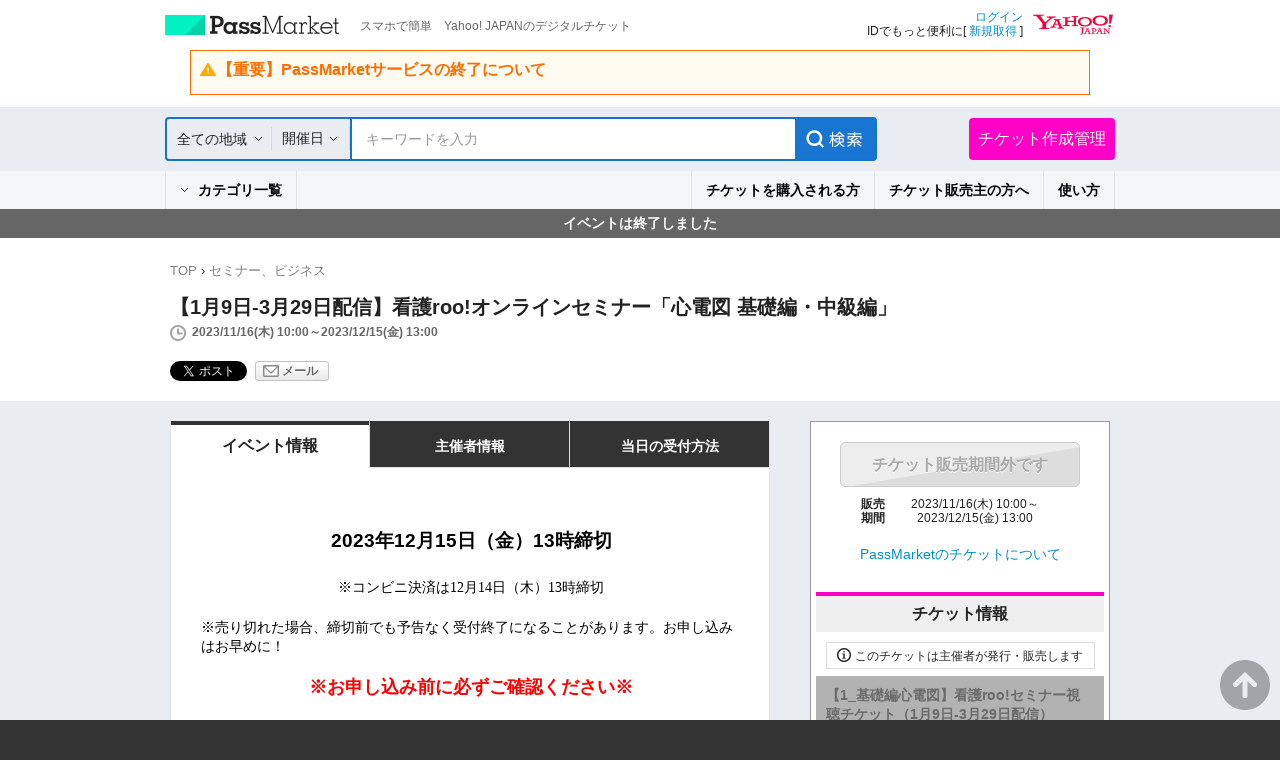

--- FILE ---
content_type: text/css
request_url: https://s.yimg.jp/images/passmarket/tablet/front/css/2.1.13/common.css
body_size: 14603
content:
@charset "UTF-8";
/*
common.css
Copyright (C) 2024 Yahoo Japan Corporation. All Rights Reserved.
version 2.1.13
*/
/*-- common 1.2.4 --*/
/* reset */
body {
	margin: 0;
	padding: 0;
	background-color: #333;
	color: #222;
	font-family: "メイリオ", Meiryo, "ヒラギノ角ゴ Pro W3", "Hiragino Kaku Gothic Pro", "ＭＳ Ｐゴシック", "MS UI Gothic", Helvetica, Arial, sans-serif;
}
dl, dt, dd, ul, ol, li, h1, h2, h3, h4, h5, h6, pre, form, input, p, blockquote, fieldset, div {
	margin: 0;
	padding: 0;
}
h1, h2, h3, h4, h5, h6 {
	font-size: 100%;
	font-weight: normal;
}
ul li, ol li {
	list-style: none;
}
table {
	margin: 0;
	padding: 0;
	border-collapse: separate;
	border-spacing: 0;
	font-size: 100%;
}
caption {
	text-align: left;
}
table, pre, code, select, input, textarea, kbd, var, ins, del, samp {
	font-size: 100%;
}
address, cite, dfn, em, strong, var, th, ins, del, samp, i {
	font-weight: normal;
	font-style: normal;
}
a img {
	border: 0;
}
hr {
	display: none;
}
fieldset {
	border: none;
}
legend {
	display: none;
}
select, input, textarea {
	font: 99%;
}
input[type=text],
input[type=password],
input[type=tel],
input[type=email],
input[type=number],
textarea,
select {
	outline: none;
}
a:link {
	color: #0090cc;
	font-weight: bold;
	text-decoration: none;
}
a:visited {
	color: #069;
	font-weight: bold;
	text-decoration: none;
}
a:hover, a:active {
	text-decoration: underline;
}
.cf:after { /** for FF,Safari,Opera */
	display: block;
	visibility: hidden;
	clear: both;
	height: 0;
	content: ".";
}
.cf { /** for Win IE5.5-7 */
	zoom: 1;
}
.b {
	font-weight: bold;
}
.flL {
	float: left;
}
.flR {
	float: right;
}
.txtC {
	text-align: center;
}
.txtR {
	text-align: right;
}
.txtThrou {
	text-decoration: line-through;
}
.txtEm {
	font-style: italic;
}
.txtLgr {
	font-weight: lighter !important;
}
.decErrTxt {
	margin-top: 5px;
	color: #d51446;
	font-size: 12px;
	font-weight: bold;
	text-align: left;
}
.decMb5 {
	margin-bottom: 5px;
}
.decMb10 {
	margin-bottom: 10px;
}
.decMb15 {
	margin-bottom: 15px;
}
.decMb20 {
	margin-bottom: 20px;
}
.decMb25 {
	margin-bottom: 25px;
}
.decMb30 {
	margin-bottom: 30px;
}
.decMb35 {
	margin-bottom: 35px;
}
.decMb40 {
	margin-bottom: 40px;
}
/* StandardTemplate */
.yj100per-1 #wrapper {
	padding: 0 0;
}
/* common */
.yj100per-1 #wrapper {
	min-width: 970px;
	text-align: left;
	font-size: medium;
	line-height: 1.4;
	font-size: 87%; /*14px*/
	font-family: "メイリオ", Meiryo, "ヒラギノ角ゴ Pro W3", "Hiragino Kaku Gothic Pro", "ＭＳ Ｐゴシック", "MS UI Gothic", Helvetica, Arial, sans-serif;
}
#yjContentsBody, .yj950-3 #yjMain {
	height: 1%;
}
/*-- libLinkBtn --*/
.libLinkBtn {
	text-align: center;
}
.libLinkBtn a {
	display: inline-block;
	width: 484px;
	height: 54px; /*74-20px*/
	padding-top: 20px;
	text-align: center;
	font-size: 171%; /*24px*/
	font-weight: bold;
	text-decoration: none;
	color: #fff;
}
.libLinkBtn a:visited {
	color: #fff;
}
.libLinkBtn a.decBlueBtn {
	background: url(../../image/1.1.0/btn_bg_01.png) no-repeat;
	text-shadow: 0 1px 0 #5296b9;
}
/*-- libButton 1.1.0 --*/
.libButton {
	display: block;
	margin-bottom: 10px;
	box-sizing: border-box;
	-moz-box-sizing: border-box;
	-webkit-box-sizing: border-box;
	border: solid 1px #c0c3c6;
	border-radius: 5px;
	-moz-border-radius: 5px;
	-webkit-border-radius: 5px;
	background-color: #fff;
	background: -moz-linear-gradient(top, #fff 0%, #e9e9e9 100%);
	background: -webkit-gradient(linear, left top, left bottom, color-stop(0, #fff), color-stop(1, #e9e9e9));
	color: #666;
	font-weight: bold;
	text-shadow: 0 1px 0 #fff;
	text-align: center;
	font-family: "メイリオ", Meiryo, "ヒラギノ角ゴ Pro W3", "Hiragino Kaku Gothic Pro", "ＭＳ Ｐゴシック", "MS UI Gothic", Helvetica, Arial, sans-serif;
}
.libButton:link {
	color: #666;
	text-decoration: none;
}
.libButton:visited {
	color: #666;
	text-decoration: none;
}
.libButton.sizSS {
	border-radius: 3px;
	-moz-border-radius: 3px;
	-webkit-border-radius: 3px;
	padding: 2px 10px;
	background: url(../../image/1.1.0/bg_btnSS.png) bottom left repeat-x #fff; /*IE*/
	font-size: 86%; /*12px*/
	line-height: 14px;
}
.libButton.sizS {
	padding: 5px 8px;
	background: url(../../image/1.1.0/bg_btnS.png) bottom left repeat-x #fff; /*IE*/
	font-size: 86%; /*12px*/
	line-height: 14px;
}
.libButton.sizM {
	padding: 9px 10px;
	background: url(../../image/1.1.0/bg_btnM.png) bottom left repeat-x #fff; /*IE*/
	line-height: 20px;
}
.libButton.sizL {
	margin-bottom: 20px;
	padding: 12px 10px;
	font-size: 114%; /*16px*/
	line-height: 20px;
}
.libButton.sizReceiveL {
	display: inline-block;
	width: auto;
	padding: 8px 12px 8px 13px;
	background: url(../../image/1.1.0/bg_ReceiveL.png) bottom left repeat-x #fff; /*IE*/
	font-size: 16px;
	line-height: 24px;
}
.libButton.elCompact,
.libButton.elBack,
.libButton.elNext,
.libButton.elMail,
.libButton.elSearch {
	display: inline-block;
	width: auto;
}
.libButton.elBack:before {
	content: "";
	display: inline-block;
	margin: 1px 3px 0 -3px;
	height: 13px;
	width: 9px;
	background-image: url(../../image/1.1.0/ico_backArrow2x.png);
	-ms-background-size: 9px auto;
	background-size: 9px auto;
	background-repeat: no-repeat;
	vertical-align: top;
}
.libButton.elNext:after {
	content: "";
	display: inline-block;
	margin: 1px -3px 0 3px;
	height: 13px;
	width: 9px;
	background-image: url(../../image/1.1.0/ico_nextArrow2x.png);
	-ms-background-size: 9px auto;
	background-size: 9px auto;
	background-repeat: no-repeat;
	vertical-align: top;
}
.libButton.elMail:before {
	content: "";
	display: inline-block;
	margin: 1px 3px 0 -3px;
	height: 12px;
	width: 16px;
	background-image: url(../../image/1.1.0/ico_btnMail2x.png);
	-ms-background-size: 16px auto;
	background-size: 16px auto;
	background-repeat: no-repeat;
	vertical-align: top;
}
.libButton.elReceiveL:before {
	content: "";
	display: inline-block;
	margin: 1px 8px 0 -3px;
	height: 24px;
	width: 24px;
	background-image: url(../../image/1.1.0/ico_ok.png);
	-ms-background-size: 24px auto;
	background-size: 24px auto;
	background-repeat: no-repeat;
	vertical-align: top;
}
.libButton.elCancelL:before {
	content: "";
	display: inline-block;
	margin: 1px 8px 0 -3px;
	height: 24px;
	width: 24px;
	background-image: url(../../image/1.1.0/ico_ng.png);
	-ms-background-size: 24px auto;
	background-size: 24px auto;
	background-repeat: no-repeat;
	vertical-align: top;
}
/* colorVariations */
.libButton.elSubmit {
	display: inline-block;
	box-shadow: 0 1px 1px #b2b2b2;
	-moz-box-shadow: 0 1px 1px #b2b2b2;
	-webkit-box-shadow: 0 1px 1px #b2b2b2;
	width: 240px;
	height: 45px;
	border: none;
	background-color: none;
	background: url(../../image/1.1.0/btn_pink_bg.png) no-repeat 50% 50%;
	color: #fff;
	text-shadow: 0 1px 0 #626262;
}
.libButton.return {
	display: inline-block;
	width: 240px;
	height: 45px;
	border: none;
	background: #fff;
	color: #0090CC;
	border: 1px solid #E1E4E8;
	-webkit-box-sizing: border-box;
	box-sizing: border-box;
}
.libButton.elDatePickBtn {
	display: inline-block;
	width: 240px;
	background: #3083D6;
	color: #fff;
	text-align: center;
	font-size: 16px;
	text-decoration: none;
	box-sizing: border-box;
	-moz-box-sizing: border-box;
	-webkit-box-sizing: border-box;
}
.libButton.elSteadyDisable {
	display: inline-block;
	border-color: #bbb;
	background: #e4e4e4;
	width: 240px;
	height: 45px;
	border: 1px solid #CCCCCC;
	color: #aaa;
	text-shadow: none;
}
.libButton.elGuest {
	display: inline-block;
	box-shadow: 0 1px 1px #b2b2b2;
	-moz-box-shadow: 0 1px 1px #b2b2b2;
	-webkit-box-shadow: 0 1px 1px #b2b2b2;
	width: 240px;
	height: 45px;
	border: none;
	background-color: none;
	background: url(../../image/1.1.0/btn_yell_bg.png) no-repeat 50% 50%;
	color: #fff;
	text-shadow: 0 1px 0 #626262;
}
.libButton.elGray {
	display: inline-block;
	width: 240px;
	height: 45px;
	border: 1px solid #ccc;
	background-color: none;
	background: url(../../image/1.1.0/btn_gray_bg.png) no-repeat 50% 50%;
	color: #a9a9a9;
	text-shadow: 0 1px 0 #fff;
}
/* decFb */
.libButton .decFb {
	display: inline-block;
	min-height: 21px;
	padding-left: 30px;
	background: url(../../image/1.1.0/ico_sns2x_03.png) no-repeat 0 0;
	-ms-background-size: 21px auto;
	background-size: 21px auto;
}
/* elMore */
.libButton.elMore {
	border: none;
	background: none;
	background-color: #999;
	color: #fff;
	font-weight: lighter;
	text-shadow: none;
}
/* decLoading */
.libButton .decLoadingG,
.elEventBtn .decLoadingG {
	display: inline-block;
	padding-left: 25px;
	background: url(../../image/1.1.0/ico_loading2x_01.gif) no-repeat 0 0;
	-ms-background-size: 20px auto;
	background-size: 20px auto;
}
.libButton .decLoadingW,
.elEventBtn .decLoadingW {
	display: inline-block;
	padding-left: 25px;
	background: url(../../image/1.1.0/ico_loading2x_02.gif) no-repeat 0 0;
	-ms-background-size: 20px auto;
	background-size: 20px auto;
}
/*-- libLabel --*/
.libLabel {
	position: relative;
	line-height: 1;
}
.libLabel.sizM {
	padding: 5px 10px 5px 7px;
	border: solid 1px #e0e3e7;
	border-left: solid 3px #333;
	background-color: #e9ecf0;
}
.libLabel.sizS {
	padding: 5px 0 0;
}
.libLabel .elTitle {
	font-weight: bold;
	line-height: 1.2;
}
.libLabel.elStesiz {
	padding: 3px 10px 3px 7px;
	background-color: #F5F5F5;
}
/*-- libTab 1.1.0 --*/
.libTab {
	display: table;
	margin: 0 auto;
}
.libTab li {
	display: table-cell;
	box-sizing: border-box;
	-moz-box-sizing: border-box;
	-webkit-box-sizing: border-box;
	border: solid 1px #c0c3c6;
	border-right: none;
	width: 25%;
	background: url(../../image/1.1.0/bg_tab_01.png) repeat-x top left #fefefe;
	background: -moz-linear-gradient(top, #fefefe 0%, #eaeaea 100%);
	background: -webkit-gradient(linear, left top, left bottom, color-stop(0, #fefefe), color-stop(1, #eaeaea));
	font-weight: bold;
	font-size: 12px;
	color: #666;
	text-shadow: 0 1px 0 #fff;
	text-align: center;
	vertical-align: middle;
}
.libTab.x2 li {
	width: 50%;
}
.libTab.x3 li {
	width: 33.33%;
}
.libTab li:first-of-type {
	border-radius: 5px 0 0 5px;
	-moz-border-radius: 5px 0 0 5px;
	-webkit-border-radius: 5px 0 0 5px;
}
.libTab li:last-of-type {
	border-right: solid 1px #c0c3c6;
	border-radius: 0 5px 5px 0;
	-moz-border-radius: 0 5px 5px 0;
	-webkit-border-radius: 0 5px 5px 0;
}
.libTab li a {
	display: block;
	width: 100%;
	padding: 6px 5px;
	color: #666;
	line-height: 1;
}
.libTab li.elCurrent {
	padding: 6px 5px;
	background: url(../../image/1.1.0/bg_tab_02.png) repeat-x top left #6b6b6b;
	background: -moz-linear-gradient(top, #6b6b6b 0%, #cdcdcd 100%);
	background: -webkit-gradient(linear, left top, left bottom, color-stop(0, #6b6b6b), color-stop(1, #cdcdcd));
	line-height: 1;
	color: #fff;
	text-shadow: 0 1px 0 #545454;
}
.libTab li.elCurrent a {
	display: inline;
	color: #fff;
	cursor: default;
}
.libTab li.elCurrent a:hover {
	text-decoration: none;
}
/*-- libPager 1.1.0 --*/
.libPager {
	position: relative;
	text-align: center;
}
.libPager a {
	color: #222;
	font-weight: lighter;
}
.libPager .ptsList {
	margin: 0 auto;
}
.libPager .ptsList a {
	display: block;
	line-height: 42px;
	padding: 0;
}
.libPager .ptsList li {
	display: inline-block;
	height: 42px;
	width: 52px;
	border: 1px solid #c0c3c6;
	border-left: none;
	background: url(../../image/1.1.0/bg_paging_01.png) repeat-x top left #fff;
	background: -moz-linear-gradient(top, #ffffff 0%, #eaeaea 100%);
	background: -webkit-gradient(linear, left top, left bottom, color-stop(0, #ffffff), color-stop(1, #eaeaea));
	color: #222;
	font-size: 16px;
}
.libPager .ptsList li:first-child {
	border: 1px solid #c0c3c6;
	border-radius: 5px 0 0 5px;
	-moz-border-radius: 5px 0 0 5px;
	-webkit-border-radius: 5px 0 0 5px;
}
.libPager .ptsList li:last-child {
	border-radius: 0 5px 5px 0;
	-moz-border-radius: 0 5px 5px 0;
	-webkit-border-radius: 0 5px 5px 0;
}
.libPager .ptsList li.elCurrent {
	background-color: #666666;
	background-image: none;
	box-shadow: none;
	-moz-box-shadow: none;
	-webkit-box-shadow: none;
	border-radius: 0;
	color: #fff;
	line-height: 42px;
}
.libPager .ptsList li:last-child.elCurrent {
	border-radius: 0 5px 5px 0;
	-moz-border-radius: 0 5px 5px 0;
	-webkit-border-radius: 0 5px 5px 0;
}
.libPager .ptsList li:first-child.elCurrent {
	border-radius: 5px 0 0 5px;
	-moz-border-radius: 5px 0 0 5px;
	-webkit-border-radius: 5px 0 0 5px;
}
.libPager .ptsList li:only-child.elCurrent {
	border-radius: 5px 5px 5px 5px;
	-moz-border-radius: 5px 5px 5px 5px;
	-webkit-border-radius: 5px 5px 5px 5px;
}
.libPager .elPrev {
	left: 0;
	position: absolute;
	top: 0;
	font-size: 16px;
}
.libPager .elNext {
	right: 0;
	position: absolute;
	top: 0;
	font-size: 16px;
}
.libPager .elPrev a:before,
.libPager .elPrev span:before {
	margin-right: 6px;
}
.libPager .elNext a:after,
.libPager .elNext span:after {
	margin-left: 6px;
	background-position: -10px 0;
}
.libPager .elPrev, .libPager .elNext {
	display: inline-block;
	width: 78px;
	border: 1px solid #c0c3c6;
	border-radius: 5px;
	-moz-border-radius: 5px;
	-webkit-border-radius: 5px;
	background: url(../../image/1.1.0/bg_paging_01.png) repeat-x top left #fff;
	background: -moz-linear-gradient(top, #ffffff 0%, #eaeaea 100%);
	background: -webkit-gradient(linear, left top, left bottom, color-stop(0, #ffffff), color-stop(1, #eaeaea));
	font-weight: lighter;
	line-height: 42px;
}
.libPager .elPrev a, .libPager .elNext a {
	display: block;
}
.libPager .elPrev a:hover, .libPager .elNext a:hover {
	text-decoration: none;
}
.libPager .elPrev.decNone, .libPager .elNext.decNone {
	background: none;
	background-color: #ededed;
	color: #666;
}
.libPager .elPrev.decNone a, .libPager .elNext.decNone a {
	cursor: default;
	color: #666;
}
.libPager .elPrev a:before, .libPager .elNext a:after,
.libPager .elPrev span:before, .libPager .elNext span:after {
	content: "";
	display: inline-block;
	margin-top: 13px;
	height: 14px;
	width: 10px;
	background-image: url("[data-uri]%2FgAAAAJFBMVEX%2F%2F%2F%2BEhISEhISEhISEhISEhISEhISEhISEhISEhISEhISEhIQW77dcAAAADHRSTlMAETNVZoiZqszd7v%[base64]%2FeAdTD1L3LgMEaokxi92aG7t0OICbL7h0MnLu3gJjeuycwMETvTmBgYNu9FSy1jYEhG6LMe3cCG0QVA8vqRoldDhBHqAswFgEpALyxIazub9jxAAAAAElFTkSuQmCC");
	background-repeat: no-repeat;
	vertical-align: top;
}
/* HDimg */
@media only screen and (-webkit-min-device-pixel-ratio: 1.5), only screen and (min-device-pixel-ratio: 1.5) {
	.libPager .elPrev a:before, .libPager .elNext a:after,
	.libPager .elPrev span:before, .libPager .elNext span:after {
		background-image: url("[data-uri]%2FgAAAAKlBMVEX%2F%2F%2F%2BEhISEhISEhISEhISEhISEhISEhISEhISEhISEhISEhISEhISEhIQOpPtdAAAADnRSTlMAESIzRFVmiJmqzN3u%[base64]%2FUb1jDAFlZYwxRb2GONI2xxiRrnAEaTlwPVd9yKAAAAAElFTkSuQmCC");
		-ms-background-size: auto 14px;
		background-size: auto 14px;
	}
}
/*-- form common --*/
.libForm .decEmphasisTxt,
.libTextarea .decEmphasisTxt {
	display: inline-block;
	margin-left: 5px;
	padding: 2px 10px;
	background-color: #ff7800;
	font-size: 12px;
	font-weight: bold;
	text-align: center;
	color: #fff;
	line-height: 1;
}
.libForm select,
.libTextarea select {
	height: 38px;
	padding: 5px 5px;
	background-color: #fefefe;
	color: #333;
	font-size: 14px;
	line-height: 1;
	font-family: "メイリオ", Meiryo, "ヒラギノ角ゴ Pro W3", "Hiragino Kaku Gothic Pro", "ＭＳ Ｐゴシック", "MS UI Gothic", Helvetica, Arial, sans-serif;
}
.libForm select.decErr,
.libTextarea select.decErr {
	padding: 5px 4px;
	background-color: #ffe8e8;
	color: #333;
	font-size: 14px;
}
.libForm select:disabled,
.libTextarea select:disabled {
	background-color: #efefef;
	color: #666;
	font-size: 14px;
}
.ptsIntForm.decTap .placeHolder,
.ptsSltItem .elSelectItem li.decTap .placeHolder {
	display: none;
}
/*-- libForm 1.1.0 --*/
.libForm input[type=text],
.libForm input[type=tel],
.libForm input[type=email],
.libForm input[type=number] {
	width: 96%;
	min-height: 24px;
	border: 1px solid #aaa;
	border-radius: 3px;
	-moz-border-radius: 3px;
	-webkit-border-radius: 3px;
	padding: 12px 2%;
	font-size: 16px;
	font-family: "メイリオ", Meiryo, "ヒラギノ角ゴ Pro W3", "Hiragino Kaku Gothic Pro", "ＭＳ Ｐゴシック", "MS UI Gothic", Helvetica, Arial, sans-serif;
	-webkit-appearance: none;
}
.libForm.decFtM input[type=text],
.libForm.decFtM input[type=tel],
.libForm.decFtM input[type=email],
.libForm.decFtM input[type=number] {
	font-size: 14px;
}
.libForm input.decErr[type=text],
.libForm input.decErr[type=tel],
.libForm input.decErr[type=email],
.libForm input.decErr[type=number] {
	border: 1px solid #d51446 !important;
	background-color: #ffe8e8 !important;
}
.libForm input.decReadOnly[type=text],
.libForm input.decReadOnly[type=tel],
.libForm input.decReadOnly[type=email],
.libForm input.decReadOnly[type=number] {
	background-color: #ddd !important;
	color: #666 !important;
}
.libForm .ptsTtlCtr {
	margin-bottom: 5px;
}
.libForm .ptsTtlCtr .elSubTitle {
	float: left;
	width: 80%;
	font-weight: bold;
}
.libForm .ptsTtlCtr .elCounter {
	float: right;
	width: 19%;
	text-align: right;
	font-size: 12px;
}
.libForm .ptsTtlCtr .elCounter span {
	margin: 0 1px;
}
.libForm .ptsTtlCtr .elTxt {
	float: right;
	width: 19%;
	text-align: right;
}
.libForm .ptsTtlCtr .elTxt a {
	font-weight: lighter;
}
.libForm .ptsIntForm {
	position: relative;
}
.libForm .ptsIntForm .placeHolder {
	position: absolute;
	top: 15px;
	left: 12px;
	max-width: 560px;
	font-size: 16px;
	color: #999;
	line-height: 1.1;
	word-wrap: break-word;
	word-break: break-all;
}
.libForm.decFtM .ptsIntForm .placeHolder {
	font-size: 14px;
}
/*-- libTextarea 1.1.0 --*/
.libTextarea textarea {
	width: 96%;
	border: 1px solid #aaa;
	border-radius: 3px;
	-moz-border-radius: 3px;
	-webkit-border-radius: 3px;
	padding: 2% 2%;
	font-size: 16px;
	font-family: "メイリオ", Meiryo, "ヒラギノ角ゴ Pro W3", "Hiragino Kaku Gothic Pro", "ＭＳ Ｐゴシック", "MS UI Gothic", Helvetica, Arial, sans-serif;
	resize: vertical;
	-webkit-appearance: none;
	overflow-x: hidden;
}
.libTextarea.decFtM textarea {
	font-size: 14px;
}
.libTextarea textarea.decReadOnly {
	background-color: #ddd;
	color: #666;
}
.libTextarea textarea.decErr {
	border: 1px solid #d51446;
	background-color: #ffe8e8;
}
.libTextarea .ptsTtlCtr {
	margin-bottom: 5px;
}
.libTextarea .ptsTtlCtr .elSubTitle {
	float: left;
	width: 80%;
	font-weight: bold;
}
.libTextarea .ptsTtlCtr .elCounter {
	float: right;
	width: 19%;
	text-align: right;
	font-size: 12px;
}
.libTextarea .ptsTtlCtr .elCounter span {
	margin: 0 1px;
}
.libTextarea .ptsTtlCtr .elTxt {
	float: right;
	width: 19%;
	text-align: right;
}
.libTextarea .ptsTtlCtr .elTxt a {
	font-weight: lighter;
}
.libTextarea .ptsIntForm {
	position: relative;
}
.libTextarea .ptsIntForm .placeHolder {
	position: absolute;
	top: 15px;
	left: 12px;
	max-width: 560px;
	font-size: 16px;
	color: #999;
	line-height: 1.1;
	word-wrap: break-word;
	word-break: break-all;
}
.libTextarea.decFtM .ptsIntForm .placeHolder {
	font-size: 14px;
}
/*-- libRadioCheckList 1.1.0 --*/
.libRadioCheckList li label {
	display: block;
	padding: 10px 10px;
	font-weight: bold;
}
.libRadioCheckList li .decSp {
	margin: 5px 0;
}
.libRadioCheckList input[type=radio], .libRadioCheckList input[type=checkbox] {
	margin-right: 5px;
}
.libRadioCheckList li .elErr,
.libRadioCheckList li .elErr.elChecked,
.libRadioCheckList li .elErr.elOff .libRadioCheckList li.elErr,
.libRadioCheckList li.elErr.elChecked .libRadioCheckList li.elErr.elOff { /* エラー色の優先順位は各モジュールで設定（赤>黄） */
	background-color: #ffe8e8;
}
.libRadioCheckList li .elChecked,
.libRadioCheckList li.elChecked {
	background-color: #ffffcc;
}
.libRadioCheckList li .elOff,
.libRadioCheckList li.elOff {
	background-color: #999;
}
/* ptsErrBox */
.ptsErrBox {
	margin-top: 15px;
	padding: 10px 10px;
	border: 1px solid #d51446;
	background-color: #ffe8e8;
}
.ptsErrBox .elTtl {
	padding-left: 25px;
	background: url(../../image/1.1.0/ico_warning2x.png) no-repeat 0 1px;
	-ms-background-size: 16px 14px;
	background-size: 16px 14px;
	font-size: 114%;
	font-weight: bold;
	color: #d51446;
	line-height: 1.3;
	text-align: left;
}
.ptsErrBox .elTxt {
	margin-top: 5px;
	color: #d51446;
	line-height: 1.3;
	text-align: left;
}
/*ptsIndispErr*/
.ptsIndispErr {
	margin-top: 15px;
	padding: 10px 10px;
	border: 1px solid #ff6c00;
	background-color: #fffbf1;
	color: #ff6c00;
}
.ptsIndispErr .elTtl {
	padding-left: 7px;
	margin-bottom: 10px;
	border-left: 4px solid #ffba00;
	font-size: 114%;
	font-weight: bold;
	color: #ff6c00;
	line-height: 1.3;
	text-align: left;
}
.ptsIndispErr .elTxt {
	margin-top: 5px;
	color: #ff6c00;
	line-height: 1.3;
	text-align: left;
}
/* elstates */
.elstates {
	display: inline-block;
	width: 90px;
	font-size: 86%; /*12px*/
	font-weight: bold;
	text-align: center;
	color: #fff;
}
.elstates.decEtc {
	background-color: #04c769;
}
.elstates.decCancel {
	background-color: #3d6da2;
}
.elstates.decCanwait {
	background-color: #fca000;
}
.elstates.decSoldout {
	background-color: #d51446;
}
.decDisable .elstates.decSoldout {
	background-color: #950e31;
	color: #b0a8aa;
}
.elstates.decSrc {
	background-color: #999;
}
.decDisable .elstates.decSrc {
	background-color: #6b6b6b;
	color: #b2b2b2;
}
.elstates.decSpOnly {
	display: inline;
	padding: 0 10px;
	border: 1px solid #ff5e20;
	color: #ff5e20;
}
.decDisable .elstates.decSpOnly {
	border: 1px solid #b24216;
	color: #b24216;
}
/* frameLabel */
.frameLabel {
	display: inline-block;
	padding: 2px 0;
	width: 64px;
	font-size: 86%; /*12px*/
	font-weight: bold;
	text-align: center;
	color: #fff;
}
.frameLabel.decOfficial {
	background-color: #FF5E20;
}
/*-- ptsSns --*/
.ptsSns li.elFb {
	overflow: hidden; /*commentwindow Undisplayed*/
}
/*-- facebook comment display--*/
.fb-comments, .fb-comments iframe, .fb-comments span {
	width: 100% !important;
}
.uiBoxYellow {
	word-wrap: break-word !important;
	word-break: break-all !important;
}
.uiBoxYellow a {
	word-wrap: break-word !important;
	word-break: break-all !important;
}
.warnings {
	word-wrap: break-word !important;
	word-break: break-all !important;
}
.warnings a {
	word-wrap: break-word !important;
	word-break: break-all !important;
}
/*-----------------------
ptsSearchLink(top)
-------------------------*/
.ptsSearchLink {
	padding: 20px 0;
	border-bottom: 1px solid #ddd;
	background: url(../../image/1.1.0/bg_koushi2x.png) repeat 0 0;
	-ms-background-size: 2px auto;
	background-size: 2px auto;
}
.ptsSearchLink .decInner {
	position: relative;
	width: 700px;
	margin: 0 auto;
}
.ptsSearchLink .wrSearchLink {
	width: 700px;
	margin: 0 auto;
}
/* ptsSearch */
.ptsSearchLink .wrSearchLink .ptsSearch {
	position: relative;
	margin: 0 0;
	border: 1px solid #aaa;
	background: #ffffff;
	box-shadow: inset 1px 1px 3px 0 rgba(0, 0, 0, 0.1);
	-webkit-box-shadow: inset 1px 1px 3px 0 rgba(0, 0, 0, 0.1);
	-moz-box-shadow: inset 1px 1px 3px 0 rgba(0, 0, 0, 0.1);
	border-radius: 5px;
	-webkit-border-radius: 5px;
	-moz-border-radius: 5px;
	-webkit-user-select: none;
	font-size: 12px;
}
.ptsSearchLink .wrSearchLink .ptsSearch ul {
	display: table;
	margin: 8px 0;
}
.ptsSearchLink .wrSearchLink .ptsSearch li {
	display: table-cell;
	padding: 0 10px;
	border-right: 1px dotted #aaa;
	vertical-align: middle;
}
.ptsSearchLink .wrSearchLink .ptsSearch li:last-child {
	border-right: none;
}
/* elPulldown */
.ptsSearchLink .wrSearchLink .elPulldown {
	width: 120px;
}
.ptsSearchLink .wrSearchLink .elPulldown p {
	min-height: 16px;
	padding-left: 20px;
	background: url(../../image/1.1.0/ico_place2x.png) no-repeat 0 50%;
	-ms-background-size: 10px auto;
	background-size: 10px auto;
	text-align: left;
}
.ptsSearchLink .wrSearchLink .elPulldown span a {
	display: block;
	background: url(../../image/1.1.0/ico_headmenu_arrow2x.png) no-repeat right 50%;
	-ms-background-size: 7px auto;
	background-size: 7px auto;
	line-height: 26px;
	cursor: pointer;
	font-weight: lighter;
}
/* elCalender */
.ptsSearchLink .wrSearchLink .elCalender {
	width: 270px;
}
.ptsSearchLink .wrSearchLink .elCalender .decDate {
	min-height: 16px;
	padding-left: 25px;
	background: url(../../image/1.1.0/ico_calender2x.png) no-repeat 0px 0px;
	-ms-background-size: 16px auto;
	background-size: 16px auto;
}
.ptsSearchLink .wrSearchLink .elCalender .decDate a {
	font-weight: lighter;
}
/* elSearchBox */
.ptsSearchLink .wrSearchLink .elSearchBox .frame {
	padding: 0;
}
.ptsSearchLink .wrSearchLink .elSearchBox .search {
	-webkit-appearance: none;
	position: relative;
	width: 200px;
	height: 26px; /*42-16*/
	box-shadow: none;
	-moz-box-shadow: none;
	-webkit-box-shadow: none;
	-webkit-box-sizing: content-box;
	box-sizing: content-box;
	padding: 0 10px 0 0;
	background: transparent;
	border: 0;
	color: #333;
	line-height: 1.1;
	outline: none; /*chrome*/
	font-family: "メイリオ", Meiryo, "ヒラギノ角ゴ Pro W3", "Hiragino Kaku Gothic Pro", "ＭＳ Ｐゴシック", "MS UI Gothic", Helvetica, Arial, sans-serif;
	z-index: 1;
}
.ptsSearchLink .wrSearchLink .elSearchBox .placeHolder {
	position: absolute;
	top: 9px;
	left: 443px;
	color: #999;
	line-height: 26px;
	z-index: 0;
}
.ptsSearchLink .wrSearchLink .elSearchBox .decTap .placeHolder {
	display: none;
}
.ptsSearchLink .wrSearchLink .elSearchBox .submit {
	display: block;
	position: absolute;
	top: 0px;
	right: 0px;
	box-shadow: 0 1px 1px #b2b2b2;
	-moz-box-shadow: 0 1px 1px #b2b2b2;
	-webkit-box-shadow: 0 1px 1px #b2b2b2;
	box-sizing: border-box;
	-moz-box-sizing: border-box;
	-webkit-box-sizing: border-box;
	width: 48px;
	height: 42px;
	border-radius: 0 5px 5px 0;
	-webkit-border-radius: 0 5px 5px 0;
	-moz-border-radius: 0 5px 5px 0;
	background: #e8e8e8;
	background: url(../../image/1.1.0/bg_searchBtnS2x.png) no-repeat 50% 50%;
	-ms-background-size: 48px auto;
	background-size: 48px auto;
	color: #fff;
	text-shadow: 0 1px 0 #626262;
	font-weight: bold;
	text-align: center;
}
.ptsSearchLink .wrSearchLink .elSearchBox .submit input {
	-webkit-appearance: none;
	display: block;
	position: absolute;
	width: 48px;
	height: 42px;
	margin: 0;
	padding: 0;
	border: 0;
	background: transparent;
	text-indent: -9999px;
	top: 0;
	left: 0;
	overflow: hidden;
	cursor: pointer;
}
.ptsSearchLink .wrSearchLink .elSearchBox .decTap .submit {
	background: url(../../image/1.1.0/bg_searchBtnS02_2x.png) no-repeat 50% 50%;
	-ms-background-size: 48px auto;
	background-size: 48px auto;
}
/* ptsLink */
.ptsSearchLink .wrSearchLink .ptsLink dl {
	display: table;
	margin-top: 10px;
	font-size: 85%;
}
.ptsSearchLink .wrSearchLink .ptsLink dt {
	display: table-cell;
	padding-right: 10px;
}
.ptsSearchLink .wrSearchLink .ptsLink dd {
	display: table-cell;
	padding-right: 10px;
}
.ptsSearchLink .wrSearchLink .ptsLink dd:last-child {
	padding-right: none;
}
.ptsSearchLink .wrSearchLink .ptsLink dd p {
	padding: 5px 13px 5px;
	border: 1px solid #e4e7ea;
	border-radius: 3px;
	-webkit-border-radius: 3px;
	-moz-border-radius: 3px;
	background-color: #fff;
}
.ptsSearchLink .wrSearchLink .ptsLink dd a {
	display: block;
	font-weight: lighter;
}
/*ptsFukidashi*/
.ptsSearchLink .wrLocation {
	position: absolute;
	top: 41px;
	left: 25px;
	z-index: 10;
}
.ptsSearchLink .wrCalender.elStr {
	position: absolute;
	top: 41px;
	left: 170px;
	z-index: 10;
}
.ptsSearchLink .wrCalender.elEnd {
	position: absolute;
	top: 41px;
	left: 295px;
	z-index: 10;
}
.ptsSearchLink .ptsFukidashi {
	position: relative;
	box-shadow: 0 0 20px rgba(0, 0, 0, 0.3);
	-moz-box-shadow: 0 0 20px rgba(0, 0, 0, 0.3);
	-webkit-box-shadow: 0 0 20px rgba(0, 0, 0, 0.3);
	margin: 0 auto;
	background-color: #fff;
}
.ptsSearchLink .ptsFukidashi.elLocation {
	width: 650px;
}
.ptsSearchLink .ptsFukidashi.elCalender {
	width: 285px;
	border: 1px solid #ddd;
}
.ptsSearchLink .ptsFukidashi:after {
	content: " ";
	position: absolute;
	width: 0;
	height: 0;
	left: 55px;
	top: -10px;
	border-top: 5px solid transparent; /*下向き三角*/
	border-right: 5px solid transparent; /*左向き三角*/
	border-left: 5px solid transparent; /*右向き三角*/
	border-bottom: 5px solid #fff; /*上向き三角*/
}
.ptsSearchLink .ptsFukidashi.elLocation:after {
	left: 55px;
}
.ptsSearchLink .ptsFukidashi.elCalender:after {
	left: 25px;
}
.ptsSearchLink .ptsFukidashi.elLocation .elInner {
	padding: 5px 10px 10px;
}
.ptsSearchLink .ptsFukidashi.elCalender .elInner {
	padding: 4px 4px 10px;
}
/*elLocation*/
.ptsSearchLink .ptsFukidashi.elLocation a {
	font-weight: lighter;
}
/*elMenu*/
.ptsSearchLink .ptsFukidashi.elLocation .elMenu li {
	border-bottom: 1px solid #dadbd3;
}
.ptsSearchLink .ptsFukidashi.elLocation .elMenu li:last-child {
	border-bottom: none;
}
.ptsSearchLink .ptsFukidashi.elLocation .elMenu li.decCurrent span {
	padding-left: 28px;
	background: url(../../image/1.1.0/ico_current2x.png) no-repeat 3px 50%;
	-ms-background-size: 16px auto;
	background-size: 16px auto;
}
.ptsSearchLink .ptsFukidashi.elLocation .elMenu li.decCurrent a {
	display: block;
	line-height: 41px;
}
.ptsSearchLink .ptsFukidashi.elLocation .elMenu li.decAll span {
	padding-left: 3px;
}
.ptsSearchLink .ptsFukidashi.elLocation .elMenu li.decAll a {
	display: block;
	line-height: 41px;
}
/*elPref*/
.ptsSearchLink .ptsFukidashi.elLocation .elPref {
	margin: 12px 0 20px 0;
}
.ptsSearchLink .ptsFukidashi.elLocation .elPref ul {
	display: table;
}
.ptsSearchLink .ptsFukidashi.elLocation .elPref li {
	display: table-cell;
	box-sizing: border-box;
	-moz-box-sizing: border-box;
	-webkit-box-sizing: border-box;
	width: 79px;
	border-bottom: none;
	border-right: 1px solid #dadbd4;
}
.ptsSearchLink .ptsFukidashi.elLocation .elPref li:last-child {
	width: 70px;
	border-right: none;
}
.ptsSearchLink .ptsFukidashi.elLocation .elPref dt {
	margin-bottom: 10px;
	text-align: center;
	font-size: 98%;
}
.ptsSearchLink .ptsFukidashi.elLocation .elPref dd {
	margin-bottom: 10px;
	text-align: center;
	font-size: 114%;
}
.ptsSearchLink .ptsFukidashi.elLocation .elPref dd a {
	display: block;
}
/* elCalender */
.ptsSearchLink .ptsFukidashi.elCalender {
	font-family: "ヒラギノ角ゴ Pro W6", Hiragino Kaku Gothic Pro, Osaka, "ＭＳ Ｐゴシック", sans-serif;
}
.ptsSearchLink .ptsFukidashi.elCalender a:hover {
	text-decoration: none;
}
.ptsSearchLink .ptsFukidashi.elCalender input,
.ptsSearchLink .ptsFukidashi.elCalender select,
.ptsSearchLink .ptsFukidashi.elCalender label,
.ptsSearchLink .ptsFukidashi.elCalender a {
	-webkit-tap-highlight-color: rgba(0, 0, 0, 0.25);
}
/*-- untHead --*/
.ptsSearchLink .ptsFukidashi.elCalender .untHead {
	position: relative;
	padding: 15px 0;
	background-color: #ddd;
}
.ptsSearchLink .ptsFukidashi.elCalender .untHead .elTitle {
	padding: 0 62px;
	font-size: 14px;
	font-weight: bold;
	line-height: 1.2;
	text-shadow: 0 1px 0 #fff;
	text-align: center;
	text-indent: 0;
	color: #333;
}
.ptsSearchLink .ptsFukidashi.elCalender .untHead .ptsNavi {
	position: absolute;
	top: 10px;
	left: 0px;
	display: box;
	display: -moz-box;
	display: -webkit-box;
	box-sizing: border-box;
	-moz-box-sizing: border-box;
	-webkit-box-sizing: border-box;
	padding: 0 10px;
	width: 100%;
	box-align: center;
	-moz-box-align: center;
	-webkit-box-align: center;
}
.ptsSearchLink .ptsFukidashi.elCalender .untHead .ptsNavi li {
	font-weight: bold;
}
.ptsSearchLink .ptsFukidashi.elCalender .untHead .ptsNavi li.elLeft {
	position: absolute;
	left: 10px;
	top: 0;
}
.ptsSearchLink .ptsFukidashi.elCalender .untHead .ptsNavi li.elRight {
	position: absolute;
	right: 10px;
	top: 0;
}
/*-- untBody --*/
.ptsSearchLink .ptsFukidashi.elCalender .untBody {
	padding: 0 0 10px;
	background-color: #fff;
}
.ptsSearchLink .ptsFukidashi.elCalender .untBody .decCalTbl {
	width: 100%;
	border-collapse: collapse;
}
.ptsSearchLink .ptsFukidashi.elCalender .untBody .decCalTbl th,
.ptsSearchLink .ptsFukidashi.elCalender .untBody .decCalTbl td {
	font-size: 14px;
	text-align: center;
}
.ptsSearchLink .ptsFukidashi.elCalender .untBody .decCalTbl th {
	background-color: #666;
	font-weight: bold;
	color: #fff;
	line-height: 25px;
}
.ptsSearchLink .ptsFukidashi.elCalender .untBody .decCalTbl td {
	border: solid 1px #999;
	border-top: none;
	font-weight: bold;
	color: #333;
	line-height: 32px;
	cursor: pointer;
}
.ptsSearchLink .ptsFukidashi.elCalender .untBody .decCalTbl td a {
	display: block;
	color: #333;
}
.ptsSearchLink .ptsFukidashi.elCalender .untBody .decCalTbl td:first-child {
	border-left: none;
}
.ptsSearchLink .ptsFukidashi.elCalender .untBody .decCalTbl td:last-child {
	border-right: none;
}
.ptsSearchLink .ptsFukidashi.elCalender .untBody .decCalTbl td.decNotM {
	color: #666;
}
.ptsSearchLink .ptsFukidashi.elCalender .untBody .decCalTbl td.decNotM a {
	color: #666;
}
.ptsSearchLink .ptsFukidashi.elCalender .untBody .decCalTbl td.decCreat {
	background-color: #ddd;
	cursor: default;
}
.ptsSearchLink .ptsFukidashi.elCalender .untBody .decCalTbl td.decEnfo {
	background-color: #00f2c2;
	cursor: default;
}
.ptsSearchLink .ptsFukidashi.elCalender .untBody .decCalTbl td.decEnfo a {
	cursor: default;
}
.ptsSearchLink .ptsFukidashi.elCalender .untBody .decCalTbl td.decEnd {
	background-color: #bbb;
	cursor: default;
}
.ptsSearchLink .ptsFukidashi.elCalender .untBody .decCalTbl td.decEnd a {
	cursor: default;
}
/*-- untFoot --*/
.ptsSearchLink .ptsFukidashi.elCalender .untFoot {
	background-color: #fff;
}
/*elBtn*/
.ptsSearchLink .ptsFukidashi .elBtn {
	width: 200px;
	margin: 0 auto;
	font-family: "メイリオ", Meiryo, "ヒラギノ角ゴ Pro W3", "Hiragino Kaku Gothic Pro", "ＭＳ Ｐゴシック", "MS UI Gothic", Helvetica, Arial, sans-serif;
}
.ptsSearchLink .ptsFukidashi .elBtn a {
	font-weight: bold;
}
.ptsSearchLink .ptsFukidashi .elBtn .libButton {
	margin-bottom: 0;
}
.ptsSearchLink .ptsFukidashi .elBtn .libButton:hover {
	text-decoration: none;
}
/*-----------------------
/ptsSearchLink
-------------------------*/
/*ptsTogg*/
.ptsTogg {
	position: relative;
	margin-bottom: 40px;
}
.ptsTogg .elLine {
	display: block;
	box-sizing: border-box;
	-moz-box-sizing: border-box;
	-webkit-box-sizing: border-box;
	height: 3px;
	border-top: 1px solid #c0c3c6;
	background: url(../../image/1.1.0/bg_togg_02.png) repeat-x 0 0 #fff;
	background: -moz-linear-gradient(top, #eceff3 0%, #fff 100%);
	background: -webkit-gradient(linear, left top, left bottom, color-stop(0, #eceff3), color-stop(1, #fff));
}
.ptsTogg .elBtn {
	position: absolute;
	display: block;
	box-sizing: border-box;
	-moz-box-sizing: border-box;
	-webkit-box-sizing: border-box;
	width: 45px;
	height: 20px;
	top: 0;
	left: 45%;
	border: 1px solid #c0c3c6;
	border-top: none;
	border-radius: 0 0 5px 5px;
	-moz-border-radius: 0 0 5px 5px;
	-webkit-border-radius: 0 0 5px 5px;
	background: url(../../image/1.1.0/bg_togg_01.png) repeat-x 0 0 #fff;
	background: -moz-linear-gradient(top, #fff 0%, #eaeaea 100%);
	background: -webkit-gradient(linear, left top, left bottom, color-stop(0, #fff), color-stop(1, #eaeaea));
	text-indent: -9999px;
}
.ptsTogg .elBtn a {
	display: block;
	width: 45px;
	height: 20px;
}
.ptsTogg.elOpen .elBtn a {
	background: url(../../image/1.1.0/ico_toggLowArrow2x.png) no-repeat 50% 5px;
	-ms-background-size: 14px auto;
	background-size: 14px auto;
}
.ptsTogg.elClose .elBtn a {
	background: url(../../image/1.1.0/ico_toggHighArrow2x.png) no-repeat 50% 5px;
	-ms-background-size: 14px auto;
	background-size: 14px auto;
}
/*ptsLottStates*/
.ptsLottStates p {
	padding: 5px 5px;
	text-align: center;
	color: #fff;
	font-weight: bold;
}
.ptsLottStates p.elRecept,
.ptsLottStates p.elUnref {
	background-color: #ffae00;
}
.ptsLottStates p.elRecEnd,
.ptsLottStates p.elUnpub {
	background-color: #666;
}
.ptsLottStates p.elCount {
	background-color: #ff5e20;
}
.ptsLottStates p.elLottEnd {
	background-color: #999;
}
.ptsLottStates p.elPremium {
	background-color: #d39c01;
}
.ptsLottStates p.elMatching {
	background-color: #f672a0;
}
.ptsLottStates p.elPremium span {
	display: inline-block;
	min-height: 19px;
	padding-left: 23px;
	background: url("https://s.yimg.jp/c/icon/s/bsc/2.0/premium40.png") no-repeat 0 -1px;
	-ms-background-size: 20px auto;
	background-size: 20px auto;
}
/*ptsNiCoMember*/
.ptsNiCoMember .elInner {
	padding: 5px 0;
	background-color: #222;
	text-align: center;
}
.ptsNiCoMember .elInner ul {
	display: inline-table;
	max-width: 940px;
	text-align: center;
}
.ptsNiCoMember .elInner li {
	display: table-cell;
	vertical-align: middle;
	text-align: left;
}
.ptsNiCoMember .elInner .elTtl {
	min-width: 340px;
}
.ptsNiCoMember .elInner .elStates {
	width: 300px;
}
.ptsNiCoMember .elInner .elTtl .elMainTtl {
	min-height: 19px;
	padding-left: 123px;
	background: url(../../image/1.1.0/img_nicoMainTtl2x.png) no-repeat 0 50%;
	-ms-background-size: 118px 19px;
	background-size: 118px 19px;
}
.ptsNiCoMember .elInner .elTtl .elMainTtl .decLogo {
	text-indent: -9999px;
	font-size: 0;
	display: none;
}
.ptsNiCoMember .elInner .elTtl .elMainTtl .decTxt {
	padding-top: 2px;
	color: #fff;
	font-size: 114%; /*16px*/
	line-height: 20px;
}
.ptsNiCoMember .ptsLottStates {
	margin-left: 10px;
}
.ptsNiCoMember .ptsLottStates p {
	padding: 0 0;
	line-height: 18px;
}
/*ptsNiCoStates*/
.ptsTicketInfo .ptsNiCoStates .elNiCoTtl {
	height: 41px;
	background-color: #222;
}
.ptsTicketInfo .ptsNiCoStates .elNiCoTtl span {
	display: block;
	height: 33px;
	background: url(../../image/1.1.0/img_nicoSubTtl2x.png) no-repeat center 8px;
	-ms-background-size: 134px 25px;
	background-size: 134px 25px;
	text-indent: -9999px;
}
.ptsTicketInfo .ptsNiCoStates .elInner {
	padding: 10px 7px;
	background-color: #333;
}
.ptsTicketInfo .ptsNiCoStates ul.elNicoInfo {
	display: table;
	width: 100%;
}
.ptsTicketInfo .ptsNiCoStates ul.elNicoInfo li {
	display: table-cell;
}
.ptsTicketInfo .ptsNiCoStates ul.elNicoInfo li.logo {
	width: 64px;
	padding-right: 10px;
	vertical-align: top;
}
.ptsTicketInfo .ptsNiCoStates ul.elNicoInfo li.logo img {
	vertical-align: bottom;
}
.ptsTicketInfo .ptsNiCoStates ul.elNicoInfo li.info {
	vertical-align: top;
}
.ptsTicketInfo .ptsNiCoStates ul.elNicoInfo li.info .elName {
	min-height: 40px;
	color: #fff;
	text-align: left;
	font-weight: bold;
	word-wrap: break-word;
	word-break: break-all;
}
.ptsTicketInfo .ptsNiCoStates ul.elNicoInfo li.info .elName a {
	color: #fff;
}
.ptsTicketInfo .ptsNiCoStates ul.elNicoInfo li.info .elStates {
	margin-top: 4px;
}
.ptsTicketInfo .ptsNiCoStates ul.elNicoInfo li.info .elStates p {
	width: 70px;
	padding: 2px 0;
	font-size: 12px;
	color: #333;
	text-align: center;
	font-weight: bold;
}
.ptsTicketInfo .ptsNiCoStates ul.elNicoInfo li.info .elStates .decLogoff {
	background-color: #999;
}
.ptsTicketInfo .ptsNiCoStates ul.elNicoInfo li.info .elStates .decGuest {
	background-color: #ff5e20;
}
.ptsTicketInfo .ptsNiCoStates ul.elNicoInfo li.info .elStates .decMember {
	background-color: #00d2a8;
}
.ptsTicketInfo .ptsNiCoStates .elTxt {
	padding-top: 15px;
	font-size: 86%; /*12px*/
	text-align: center;
}
/*ptsSMTMember*/
.ptsSMTMember .elInner {
	padding: 5px 0;
	background-color: #ffde59;
	text-align: center;
}
.ptsSMTMember .elInner ul {
	display: inline-table;
	max-width: 940px;
	text-align: center;
}
.ptsSMTMember .elInner li {
	display: table-cell;
	vertical-align: middle;
	text-align: left;
}
.ptsSMTMember .elInner .elStates {
	width: 300px;
}
.ptsSMTMember .elInner .elTtl .elMainTtl {
	min-height: 20px;
	padding-left: 96px;
	background: url(../../image/1.1.0/img_SMTMainTtlS2x.png) no-repeat 0 50%;
	-ms-background-size: 90px 20px;
	background-size: 90px 20px;
}
.ptsSMTMember .elInner .elTtl .elMainTtl .decLogo {
	text-indent: -9999px;
	font-size: 0;
	display: none;
}
.ptsSMTMember .ptsLottStates {
	margin-left: 10px;
}
.ptsSMTMember .ptsLottStates p {
	padding: 0 0;
	line-height: 18px;
}
/*ptsSMTStates*/
.ptsTicketInfo .ptsSMTStates p.elMainTtl {
	height: 41px;
	background-color: #ffde59;
}
.ptsTicketInfo .ptsSMTStates p.elMainTtl span {
	display: block;
	height: 35px;
	background: url(../../image/1.1.0/img_SMTMainTtl2x.png) no-repeat center 8px;
	-ms-background-size: 126px 27px;
	background-size: 126px 27px;
	text-indent: -9999px;
}
.ptsTicketInfo .ptsSMTStates .elTxt {
	padding-top: 15px;
	font-size: 86%; /*12px*/
	text-align: center;
}
/*ptsKnCpMember*/
.ptsKnCpMember .elInner {
	padding: 5px 0;
	background-color: #dadbd3;
	text-align: center;
}
.ptsKnCpMember .elInner ul {
	display: inline-table;
	max-width: 940px;
	text-align: center;
}
.ptsKnCpMember .elInner li {
	display: table-cell;
	vertical-align: middle;
	text-align: left;
}
.ptsKnCpMember .elInner .elStates {
	width: 300px;
}
.ptsKnCpMember .elInner .elTtl .elMainTtl {
	min-height: 20px;
	padding-left: 95px;
	background: url(../../image/1.1.0/img_kencoupMainTtl2x.png) no-repeat 0 50%;
	-ms-background-size: 95px 15px;
	background-size: 95px 15px;
}
.ptsKnCpMember .elInner .elTtl .elMainTtl .decLogo {
	text-indent: -9999px;
	font-size: 0;
	display: none;
}
.ptsKnCpMember .ptsLottStates {
	margin-left: 10px;
}
.ptsKnCpMember .ptsLottStates p {
	padding: 0 0;
	line-height: 18px;
}
/*ptsPrmMember*/
.ptsPrmMember .elInner {
	padding: 5px 0;
	background-color: #d39c01;
	text-align: center;
}
.ptsPrmMember .elInner ul {
	display: inline-table;
	max-width: 940px;
	text-align: center;
}
.ptsPrmMember .elInner li {
	display: table-cell;
	vertical-align: middle;
	text-align: left;
}
.ptsPrmMember .elInner .elTtl {
	min-width: 200px;
}
.ptsPrmMember .elInner .elStates {
	width: 300px;
}
.ptsPrmMember .elInner .elTtl .elMainTtl {
	min-height: 19px;
	padding-left: 24px;
	background: url("https://s.yimg.jp/c/icon/s/bsc/2.0/premium40.png") no-repeat 0 50%;
	-ms-background-size: 20px 20px;
	background-size: 20px 20px;
}
.ptsPrmMember .elInner .elTtl .elMainTtl .decLogo {
	text-indent: -9999px;
	font-size: 0;
	display: none;
}
.ptsPrmMember .elInner .elTtl .elMainTtl .decTxt {
	padding-top: 2px;
	line-height: 20px;
	color: #fff;
	font-weight: bold;
}
.ptsPrmMember .ptsLottStates {
	margin-left: 10px;
}
.ptsPrmMember .ptsLottStates p {
	padding: 0 0;
	line-height: 18px;
}
/*ptsYtPsMember*/
.ptsYtPsMember .elInner {
	padding: 5px 0;
	background-color: #d39c01;
	text-align: center;
}
.ptsYtPsMember .elInner ul {
	display: inline-table;
	max-width: 940px;
	text-align: center;
}
.ptsYtPsMember .elInner li {
	display: table-cell;
	vertical-align: middle;
	text-align: left;
}
.ptsYtPsMember .elInner .elTtl {
	min-width: 230px;
}
.ptsYtPsMember .elInner .elStates {
	width: 300px;
}
.ptsYtPsMember .elInner .elTtl .elMainTtl {
	min-height: 19px;
	padding-left: 24px;
	background: url(../../image/1.1.0/tickets40.png) no-repeat 0 50%;
	-ms-background-size: 20px 20px;
	background-size: 20px 20px;
}
.ptsYtPsMember .elInner .elTtl .elMainTtl .decLogo {
	text-indent: -9999px;
	font-size: 0;
	display: none;
}
.ptsYtPsMember .elInner .elTtl .elMainTtl .decTxt {
	padding-top: 2px;
	line-height: 20px;
	color: #fff;
	font-weight: bold;
}
.ptsYtPsMember .ptsLottStates {
	margin-left: 10px;
}
.ptsYtPsMember .ptsLottStates p {
	padding: 0 0;
	line-height: 18px;
}
/*elPassKey*/
.elPassKey {
	display: inline-block;
	width: 12px;
	height: 16px;
	margin-left: 5px;
	background: url(../../image/1.1.0/ico_key2x.png) no-repeat 0 0;
	-ms-background-size: 12px 16px;
	background-size: 12px 16px;
	vertical-align: top;
	text-indent: -9999px;
	font-size: 0;
	line-height: 0;
	overflow: hidden;
}
.ptsItemInfo .elPassKey {
	min-height: 19px;
	background-position: 0 3px;
}
.ypMdeventDetailFixed .ptsItemInfo .elPassKey,
.ypMdEventInputFixed .ptsItemInfo .elPassKey {
	min-height: 16px;
	background-position: 0 0;
}
/*--
ypMdEventDetail,ypMdEventPreview
user edit
ptsTabInner.elInfoTxt back default
--*/
.ypMdEventDetail .wrTickInfo .dvMainWr .ptsTabInner .elInfoTxt p,
.ypMdEventPreview .wrTickInfo .dvMainWr .ptsTabInner .elInfoTxt p,
.ypMdEventDetail .wrTickInfo .dvMainWr .ptsTabInner .elRecept .decRecMethod p,
.ypMdEventPreview .wrTickInfo .dvMainWr .ptsTabInner .elRecept .decRecMethod p,
.ypMdEventPreview .wrListType .ptsListType .elColum.decDetailInfo .ptsEvent p,
.ypMdEventPreview .wrListType .ptsListType .elColum.decDetailAcc p {
	display: block;
	margin: 1em 0;
}
.ypMdEventDetail .wrTickInfo .dvMainWr .ptsTabInner .elInfoTxt span,
.ypMdEventPreview .wrTickInfo .dvMainWr .ptsTabInner .elInfoTxt span,
.ypMdEventDetail .wrTickInfo .dvMainWr .ptsTabInner .elRecept .decRecMethod span,
.ypMdEventPreview .wrTickInfo .dvMainWr .ptsTabInner .elRecept .decRecMethod span,
.ypMdEventPreview .wrListType .ptsListType .elColum.decDetailInfo .ptsEvent span,
.ypMdEventPreview .wrListType .ptsListType .elColum.decDetailAcc span {
	line-height: inherit;
}
.ypMdEventDetail .wrTickInfo .dvMainWr .ptsTabInner .elInfoTxt i,
.ypMdEventPreview .wrTickInfo .dvMainWr .ptsTabInner .elInfoTxt i,
.ypMdEventDetail .wrTickInfo .dvMainWr .ptsTabInner .elInfoTxt em,
.ypMdEventPreview .wrTickInfo .dvMainWr .ptsTabInner .elInfoTxt em,
.ypMdEventDetail .wrTickInfo .dvMainWr .ptsTabInner .elRecept .decRecMethod i,
.ypMdEventPreview .wrTickInfo .dvMainWr .ptsTabInner .elRecept .decRecMethod i,
.ypMdEventDetail .wrTickInfo .dvMainWr .ptsTabInner .elRecept .decRecMethod em,
.ypMdEventPreview .wrTickInfo .dvMainWr .ptsTabInner .elRecept .decRecMethod em,
.ypMdEventPreview .wrListType .ptsListType .elColum.decDetailInfo .ptsEvent em,
.ypMdEventPreview .wrListType .ptsListType .elColum.decDetailAcc em {
	font-style: italic;
}
.ypMdEventDetail .wrTickInfo .dvMainWr .ptsTabInner .elInfoTxt strong,
.ypMdEventPreview .wrTickInfo .dvMainWr .ptsTabInner .elInfoTxt strong,
.ypMdEventDetail .wrTickInfo .dvMainWr .ptsTabInner .elRecept .decRecMethod strong,
.ypMdEventPreview .wrTickInfo .dvMainWr .ptsTabInner .elRecept .decRecMethod strong,
.ypMdEventPreview .wrListType .ptsListType .elColum.decDetailInfo .ptsEvent strong,
.ypMdEventPreview .wrListType .ptsListType .elColum.decDetailAcc strong {
	font-weight: bold;
}
.ypMdEventDetail .wrTickInfo .dvMainWr .ptsTabInner .elInfoTxt del,
.ypMdEventPreview .wrTickInfo .dvMainWr .ptsTabInner .elInfoTxt del,
.ypMdEventDetail .wrTickInfo .dvMainWr .ptsTabInner .elRecept .decRecMethod del,
.ypMdEventPreview .wrTickInfo .dvMainWr .ptsTabInner .elRecept .decRecMethod del,
.ypMdEventPreview .wrListType .ptsListType .elColum.decDetailInfo .ptsEvent del,
.ypMdEventPreview .wrListType .ptsListType .elColum.decDetailAcc del,
.ypMdEventDetail .wrTickInfo .dvMainWr .ptsTabInner .elInfoTxt s,
.ypMdEventPreview .wrTickInfo .dvMainWr .ptsTabInner .elInfoTxt s,
.ypMdEventDetail .wrTickInfo .dvMainWr .ptsTabInner .elRecept .decRecMethod s,
.ypMdEventPreview .wrTickInfo .dvMainWr .ptsTabInner .elRecept .decRecMethod s,
.ypMdEventPreview .wrListType .ptsListType .elColum.decDetailInfo .ptsEvent s,
.ypMdEventPreview .wrListType .ptsListType .elColum.decDetailAcc s {
	text-decoration: line-through;
}
.ypMdEventDetail .wrTickInfo .dvMainWr .ptsTabInner .elInfoTxt hr,
.ypMdEventPreview .wrTickInfo .dvMainWr .ptsTabInner .elInfoTxt hr,
.ypMdEventDetail .wrTickInfo .dvMainWr .ptsTabInner .elRecept .decRecMethod hr,
.ypMdEventPreview .wrTickInfo .dvMainWr .ptsTabInner .elRecept .decRecMethod hr,
.ypMdEventPreview .wrListType .ptsListType .elColum.decDetailInfo .ptsEvent hr,
.ypMdEventPreview .wrListType .ptsListType .elColum.decDetailAcc hr {
	display: block;
}
.ypMdEventDetail .wrTickInfo .dvMainWr .ptsTabInner .elInfoTxt ul,
.ypMdEventPreview .wrTickInfo .dvMainWr .ptsTabInner .elInfoTxt ul,
.ypMdEventDetail .wrTickInfo .dvMainWr .ptsTabInner .elRecept .decRecMethod ul,
.ypMdEventPreview .wrTickInfo .dvMainWr .ptsTabInner .elRecept .decRecMethod ul,
.ypMdEventPreview .wrListType .ptsListType .elColum.decDetailInfo .ptsEvent ul,
.ypMdEventPreview .wrListType .ptsListType .elColum.decDetailAcc ul {
	list-style-type: disc;
	padding-left: 1.7em;
	list-style-position: outside;
}
.ypMdEventDetail .wrTickInfo .dvMainWr .ptsTabInner .elInfoTxt ol,
.ypMdEventPreview .wrTickInfo .dvMainWr .ptsTabInner .elInfoTxt ol,
.ypMdEventDetail .wrTickInfo .dvMainWr .ptsTabInner .elRecept .decRecMethod ol,
.ypMdEventPreview .wrTickInfo .dvMainWr .ptsTabInner .elRecept .decRecMethod ol,
.ypMdEventPreview .wrListType .ptsListType .elColum.decDetailInfo .ptsEvent ol,
.ypMdEventPreview .wrListType .ptsListType .elColum.decDetailAcc ol {
	list-style-type: decimal;
	padding-left: 1.7em;
	list-style-position: outside;
}
.ypMdEventDetail .wrTickInfo .dvMainWr .ptsTabInner .elInfoTxt ul li,
.ypMdEventPreview .wrTickInfo .dvMainWr .ptsTabInner .elInfoTxt ul li,
.ypMdEventDetail .wrTickInfo .dvMainWr .ptsTabInner .elRecept .decRecMethod ul li,
.ypMdEventPreview .wrTickInfo .dvMainWr .ptsTabInner .elRecept .decRecMethod ul li,
.ypMdEventPreview .wrListType .ptsListType .elColum.decDetailInfo .ptsEvent ul li,
.ypMdEventPreview .wrListType .ptsListType .elColum.decDetailAcc ul li {
	list-style-type: disc;
}
.ypMdEventDetail .wrTickInfo .dvMainWr .ptsTabInner .elInfoTxt ol li,
.ypMdEventPreview .wrTickInfo .dvMainWr .ptsTabInner .elInfoTxt ol li,
.ypMdEventDetail .wrTickInfo .dvMainWr .ptsTabInner .elRecept .decRecMethod ol li,
.ypMdEventPreview .wrTickInfo .dvMainWr .ptsTabInner .elRecept .decRecMethod ol li,
.ypMdEventPreview .wrListType .ptsListType .elColum.decDetailInfo .ptsEvent ol li,
.ypMdEventPreview .wrListType .ptsListType .elColum.decDetailAcc ol li {
	list-style-type: decimal;
}
.ypMdEventDetail .wrTickInfo .dvMainWr .ptsTabInner .elInfoTxt dl,
.ypMdEventPreview .wrTickInfo .dvMainWr .ptsTabInner .elInfoTxt dl,
.ypMdEventDetail .wrTickInfo .dvMainWr .ptsTabInner .elRecept .decRecMethod dl,
.ypMdEventPreview .wrTickInfo .dvMainWr .ptsTabInner .elRecept .decRecMethod dl,
.ypMdEventPreview .wrListType .ptsListType .elColum.decDetailInfo .ptsEvent dl,
.ypMdEventPreview .wrListType .ptsListType .elColum.decDetailAcc dl {
	display: block;
	margin: 1em 0;
}
.ypMdEventDetail .wrTickInfo .dvMainWr .ptsTabInner .elInfoTxt dt,
.ypMdEventPreview .wrTickInfo .dvMainWr .ptsTabInner .elInfoTxt dt,
.ypMdEventDetail .wrTickInfo .dvMainWr .ptsTabInner .elRecept .decRecMethod dt,
.ypMdEventPreview .wrTickInfo .dvMainWr .ptsTabInner .elRecept .decRecMethod dt,
.ypMdEventPreview .wrListType .ptsListType .elColum.decDetailInfo .ptsEvent dt,
.ypMdEventPreview .wrListType .ptsListType .elColum.decDetailAcc dt {
	display: block;
}
.ypMdEventDetail .wrTickInfo .dvMainWr .ptsTabInner .elInfoTxt dd,
.ypMdEventPreview .wrTickInfo .dvMainWr .ptsTabInner .elInfoTxt dd,
.ypMdEventDetail .wrTickInfo .dvMainWr .ptsTabInner .elRecept .decRecMethod dd,
.ypMdEventPreview .wrTickInfo .dvMainWr .ptsTabInner .elRecept .decRecMethod dd,
.ypMdEventPreview .wrListType .ptsListType .elColum.decDetailInfo .ptsEvent dd,
.ypMdEventPreview .wrListType .ptsListType .elColum.decDetailAcc dd {
	display: block;
	margin-left: 40px;
}
/*------------------------------
ypMdEventDetail,ypMdEventPreview
wrLookRecomm
(.ptsCarousel.elRec)
------------------------------*/
.ypMdEventDetail .wrLookRecomm,
.ypMdEventPreview .wrLookRecomm {
	padding: 40px 0 40px;
	background-color: #fff;
}
.ypMdEventDetail .wrLookRecomm .untInner,
.ypMdEventPreview .wrLookRecomm .untInner {
	width: 940px;
	margin: 0 auto;
}
.ypMdEventDetailGoTo .wrLookRecomm .elBanner {
	text-align: center;
}
.ypMdEventDetail .wrLookRecomm h2,
.ypMdEventPreview .wrLookRecomm h2 {
	font-size: 143%;
	font-weight: bold;
	text-align: center;
	padding-top: 60px;
}
.ypMdEventDetail .wrLookRecomm .elLoadBtn,
.ypMdEventPreview .wrLookRecomm .elLoadBtn {
	width: 20px;
	height: 20px;
	margin: 30px auto 20px;
	background: url(../../image/1.1.0/ico_loading2x_01.gif) no-repeat 0 0;
	-ms-background-size: 20px auto;
	background-size: 20px auto;
	text-align: center;
	text-indent: -9999px;
	font-size: 0;
	line-height: 0;
	overflow: hidden;
}
/*ptsRecEvent(ptsCarousel.elRec)*/
.ypMdEventDetail .wrLookRecomm .ptsRecEvent .ptsCarousel.elRec,
.ypMdEventPreview .wrLookRecomm .ptsRecEvent .ptsCarouselWr .ptsCarousel.elRec {
	display: block;
	width: 935px;
	padding: 0 0;
	margin: 0 auto;
	clear: both;
}
.ypMdEventDetail .wrLookRecomm .ptsRecEvent .ptsCarousel.elRec .container,
.ypMdEventPreview .wrLookRecomm .ptsRecEvent .ptsCarouselWr .ptsCarousel.elRec .container {
	position: relative;
	padding: 0 0;
	margin-bottom: 10px;
	*zoom: 1; /*IE6,7*/
}
.ypMdEventDetail .wrLookRecomm .ptsRecEvent .ptsCarousel.elRec ul.slideNavi li,
.ypMdEventPreview .wrLookRecomm .ptsRecEvent .ptsCarouselWr .ptsCarousel.elRec ul.slideNavi li {
	top: 120px;
}
.ypMdEventDetail .wrLookRecomm .ptsRecEvent .ptsCarousel.elRec div.mask,
.ypMdEventPreview .wrLookRecomm .ptsRecEvent .ptsCarouselWr .ptsCarousel.elRec div.mask {
	position: relative; /*IE6*/
	overflow: hidden;
	width: 810px;
	margin: 0 auto;
}
.ypMdEventDetail .wrLookRecomm .ptsRecEvent .ptsCarousel.elRec .columnWr,
.ypMdEventPreview .wrLookRecomm .ptsRecEvent .ptsCarouselWr .ptsCarousel.elRec .columnWr {
	display: table;
	width: 9000px !important;
	padding: 25px 0 5px;
	clear: both;
}
.ypMdEventDetail .wrLookRecomm .ptsRecEvent .ptsCarousel.elRec .columnWr ul.column,
.ypMdEventPreview .wrLookRecomm .ptsRecEvent .ptsCarouselWr .ptsCarousel.elRec .columnWr ul.column {
	display: table;
	float: left;
	width: 810px;
}
.ypMdEventDetail .wrLookRecomm .ptsRecEvent .ptsCarousel.elRec .columnWr ul.column li,
.ypMdEventPreview .wrLookRecomm .ptsRecEvent .ptsCarouselWr .ptsCarousel.elRec .columnWr ul.column li {
	display: table-cell;
	width: 250px;
	padding-right: 30px;
	background: url(../../image/1.1.0/bg_topRnSub.png) repeat-y 0 0;
	vertical-align: top;
}
.ypMdEventDetail .wrLookRecomm .ptsRecEvent .ptsCarousel.elRec .columnWr ul.column li:last-child,
.ypMdEventPreview .wrLookRecomm .ptsRecEvent .ptsCarouselWr .ptsCarousel.elRec .columnWr ul.column li:last-child {
	padding-right: 0;
}
.ypMdEventDetail .wrLookRecomm .ptsRecEvent .ptsCarousel.elRec .columnWr ul.column li.decNone,
.ypMdEventPreview .wrLookRecomm .ptsRecEvent .ptsCarouselWr .ptsCarousel.elRec .columnWr ul.column li.decNone {
	background: none;
}
.ypMdEventDetail .wrLookRecomm .ptsRecEvent .ptsCarousel.elRec .columnWr ul.column li .elPhotoInfo,
.ypMdEventPreview .wrLookRecomm .ptsRecEvent .ptsCarouselWr .ptsCarousel.elRec .columnWr ul.column li .elPhotoInfo {
	position: relative;
}
.ypMdEventDetail .wrLookRecomm .ptsRecEvent .ptsCarousel.elRec .columnWr ul.column li .elPhotoInfo .elTransBtn a,
.ypMdEventPreview .wrLookRecomm .ptsRecEvent .ptsCarouselWr .ptsCarousel.elRec .columnWr ul.column li .elPhotoInfo .elTransBtn a {
	position: absolute;
	top: 0;
	left: 0;
	width: 250px;
	height: 150px;
	background: url(../../image/1.1.0/bg_trans.gif) repeat top left;
	z-index: 2;
}
/*elPhotoInfo*/
.ypMdEventDetail .wrLookRecomm .ptsRecEvent .ptsCarousel.elRec .columnWr ul.column li .elPhotoInfo .elPhoto,
.ypMdEventPreview .wrLookRecomm .ptsRecEvent .ptsCarouselWr .ptsCarousel.elRec .columnWr ul.column li .elPhotoInfo .elPhoto {
	position: relative;
	display: table;
	background: url(../../image/1.1.0/bg_koushi02_2x.png) repeat 0 0;
	-ms-background-size: 2px auto;
	background-size: 2px auto;
}
.ypMdEventDetail .wrLookRecomm .ptsRecEvent .ptsCarousel.elRec .columnWr ul.column li .elPhotoInfo .elPhoto span,
.ypMdEventPreview .wrLookRecomm .ptsRecEvent .ptsCarouselWr .ptsCarousel.elRec .columnWr ul.column li .elPhotoInfo .elPhoto span {
	display: table-cell;
	width: 250px;
	height: 150px;
	vertical-align: middle;
	text-align: center;
}
.ypMdEventDetail .wrLookRecomm .ptsRecEvent .ptsCarousel.elRec .columnWr ul.column li .elPhotoInfo .elPhoto img,
.ypMdEventPreview .wrLookRecomm .ptsRecEvent .ptsCarouselWr .ptsCarousel.elRec .columnWr ul.column li .elPhotoInfo .elPhoto img {
	width: 250px;
	height: 150px;
	vertical-align: middle;
}
.ypMdEventDetail .wrLookRecomm .ptsRecEvent .ptsCarousel.elRec .columnWr ul.column li .elPhotoInfo .elLookSts,
.ypMdEventPreview .wrLookRecomm .ptsRecEvent .ptsCarouselWr .ptsCarousel.elRec .columnWr ul.column li .elPhotoInfo .elLookSts {
	display: table;
	position: absolute;
	top: 0;
	left: 0;
	width: 250px;
	height: 150px;
	z-index: 1;
}
.ypMdEventDetail .wrLookRecomm .ptsRecEvent .ptsCarousel.elRec .columnWr ul.column li .elPhotoInfo .elLookSts .inner,
.ypMdEventPreview .wrLookRecomm .ptsRecEvent .ptsCarouselWr .ptsCarousel.elRec .columnWr ul.column li .elPhotoInfo .elLookSts .inner {
	display: table-cell;
	padding: 5px 5px;
	vertical-align: bottom;
}
.ypMdEventDetail .wrLookRecomm .ptsRecEvent .elLookSts .decSts,
.ypMdEventPreview .wrLookRecomm .ptsRecEvent .elLookSts .decSts {
	display: inline-block;
	height: 20px;
	padding: 1px 5px;
	margin: 5px 5px 0 0;
	vertical-align: top;
}
.ypMdEventDetail .wrLookRecomm .ptsRecEvent .elLookSts .decSts span,
.ypMdEventPreview .wrLookRecomm .ptsRecEvent .elLookSts .decSts span {
	text-indent: -9999px;
	font-size: 0;
	line-height: 0;
	overflow: hidden;
}
.ypMdEventDetail .wrLookRecomm .ptsRecEvent .elLookSts .decSts .decHdTxt,
.ypMdEventPreview .wrLookRecomm .ptsRecEvent .elLookSts .decSts .decHdTxt {
	display: none;
}
.ypMdEventDetail .wrLookRecomm .ptsRecEvent .elLookSts .decSts.decGentei,
.ypMdEventPreview .wrLookRecomm .ptsRecEvent .elLookSts .decSts.decGentei {
	padding-right: 35px;
	background: url(../../image/1.1.0/img_gentei_txt.png) no-repeat right 50% #d39c01;
	-ms-background-size: 32px 14px;
	background-size: 32px 14px;
}
.ypMdEventDetail .wrLookRecomm .ptsRecEvent .elLookSts .decSts .decPremium,
.ypMdEventPreview .wrLookRecomm .ptsRecEvent .elLookSts .decSts .decPremium {
	display: inline-block;
	width: 20px;
	height: 20px;
	margin-right: 2px;
	background: url("https://s.yimg.jp/c/icon/s/bsc/2.0/premium40.png") no-repeat 0 50%;
	-ms-background-size: 20px 20px;
	background-size: 20px 20px;
	vertical-align: top;
}
.ypMdEventDetail .wrLookRecomm .ptsRecEvent .elLookSts .decSts .decBb,
.ypMdEventPreview .wrLookRecomm .ptsRecEvent .elLookSts .decSts .decBb {
	display: inline-block;
	width: 20px;
	height: 20px;
	margin-right: 2px;
	background: url(../../image/1.1.0/bb40.png) no-repeat 0 50%;
	-ms-background-size: 20px 20px;
	background-size: 20px 20px;
	vertical-align: top;
}
.ypMdEventDetail .wrLookRecomm .ptsRecEvent .elLookSts .decSts .decEntapack,
.ypMdEventPreview .wrLookRecomm .ptsRecEvent .elLookSts .decSts .decEntapack {
	display: inline-block;
	width: 20px;
	height: 20px;
	margin-right: 2px;
	background: url(../../image/1.1.0/entame40.png) no-repeat 0 50%;
	-ms-background-size: 20px 20px;
	background-size: 20px 20px;
	vertical-align: top;
}
.ypMdEventDetail .wrLookRecomm .ptsRecEvent .elLookSts .decSts .decYtPls,
.ypMdEventPreview .wrLookRecomm .ptsRecEvent .elLookSts .decSts .decYtPls {
	display: inline-block;
	width: 65px;
	height: 20px;
	margin-right: 0;
	background: url(../../image/1.1.0/img_gentei_ytpls.png) no-repeat 0 50%;
	background-size: 65px 14px;
	vertical-align: top;
}
.ypMdEventDetail .wrLookRecomm .ptsRecEvent .elLookSts .decSts.decChusen,
.ypMdEventPreview .wrLookRecomm .ptsRecEvent .elLookSts .decSts.decChusen {
	background-color: #ffae00;
}
.ypMdEventDetail .wrLookRecomm .ptsRecEvent .elLookSts .decSts .decChusenTxt,
.ypMdEventPreview .wrLookRecomm .ptsRecEvent .elLookSts .decSts .decChusenTxt {
	display: block;
	width: 28px;
	height: 20px;
	background: url(../../image/1.1.0/img_chusen_txt.png) no-repeat 0 50%;
	-ms-background-size: 28px 14px;
	background-size: 28px 14px;
}
.ypMdEventDetail .wrLookRecomm .ptsRecEvent .elLookSts .decSts.decWaribiki,
.ypMdEventPreview .wrLookRecomm .ptsRecEvent .elLookSts .decSts.decWaribiki {
	padding-right: 33px;
	background: url(../../image/1.1.0/img_waribiki_txt.png) no-repeat right 50% #d39c01;
	-ms-background-size: 31px 14px;
	background-size: 31px 14px;
}
.ypMdEventDetail .wrLookRecomm .ptsRecEvent .elLookSts .decSts.decKensa,
.ypMdEventPreview .wrLookRecomm .ptsRecEvent .elLookSts .decSts.decKensa {
	background-color: #eaedf1;
}
.ypMdEventDetail .wrLookRecomm .ptsRecEvent .elLookSts .decSts .decKensaTxt,
.ypMdEventPreview .wrLookRecomm .ptsRecEvent .elLookSts .decSts .decKensaTxt {
	display: block;
	width: 95px;
	height: 20px;
	background: url(../../image/1.1.0/img_kencoupMainTtl2x.png) no-repeat 0 50%;
	-ms-background-size: 95px 15px;
	background-size: 95px 15px;
}
.ypMdEventDetail .wrLookRecomm .ptsRecEvent .elLookSts .decSts.decNico,
.ypMdEventPreview .wrLookRecomm .ptsRecEvent .elLookSts .decSts.decNico {
	background-color: #000;
}
.ypMdEventDetail .wrLookRecomm .ptsRecEvent .elLookSts .decSts .decNicoTxt,
.ypMdEventPreview .wrLookRecomm .ptsRecEvent .elLookSts .decSts .decNicoTxt {
	display: block;
	width: 118px;
	height: 20px;
	background: url(../../image/1.1.0/img_nicoMainTtl2x.png) no-repeat 0 50%;
	-ms-background-size: 118px 19px;
	background-size: 118px 19px;
}
/*elDetail*/
.ypMdEventDetail .wrLookRecomm .ptsRecEvent .ptsCarousel.elRec .columnWr ul.column li .elDetail,
.ypMdEventPreview .wrLookRecomm .ptsRecEvent .ptsCarouselWr .ptsCarousel.elRec .columnWr ul.column li .elDetail {
	display: block;
	width: 234px; /*250-16*/
	padding: 8px 8px 8px 8px;
}
.ypMdEventDetail .wrLookRecomm .ptsRecEvent .ptsCarousel.elRec .columnWr ul.column li .elDetail .elTtl,
.ypMdEventPreview .wrLookRecomm .ptsRecEvent .ptsCarouselWr .ptsCarousel.elRec .columnWr ul.column li .elDetail .elTtl {
	width: 232px;
	min-height: 42px;
	margin-bottom: 5px;
	overflow: hidden;
	word-break: break-all;
	word-wrap: break-word;
}
.ypMdEventDetail .wrLookRecomm .ptsRecEvent .ptsCarousel.elRec .columnWr ul.column li .elDetail .elPrice,
.ypMdEventPreview .wrLookRecomm .ptsRecEvent .ptsCarouselWr .ptsCarousel.elRec .columnWr ul.column li .elDetail .elPrice {
	min-height: 18px;
	padding-left: 20px;
	margin-bottom: 5px;
	background: url(../../image/1.1.0/ico_price2x.png) no-repeat 2px 2px;
	-ms-background-size: 12px 16px;
	background-size: 12px 16px;
	word-wrap: break-word;
	word-break: break-all;
}
.ypMdEventDetail .wrLookRecomm .ptsRecEvent .ptsCarousel.elRec .columnWr ul.column li .elDetail .elPeriod,
.ypMdEventPreview .wrLookRecomm .ptsRecEvent .ptsCarouselWr .ptsCarousel.elRec .columnWr ul.column li .elDetail .elPeriod {
	min-height: 18px;
	padding-left: 20px;
	margin-bottom: 3px;
	background: url(../../image/1.1.0/ico_time2x.png) no-repeat 0 2px;
	-ms-background-size: 16px 16px;
	background-size: 16px 16px;
	word-wrap: break-word;
	word-break: break-all;
}
.ypMdEventDetail .wrLookRecomm .ptsRecEvent .ptsCarousel.elRec .columnWr ul.column li .elDetail .decFt .elPlace,
.ypMdEventPreview .wrLookRecomm .ptsRecEvent .ptsCarouselWr .ptsCarousel.elRec .columnWr ul.column li .elDetail .decFt .elPlace {
	float: left;
	width: 58px;
	min-height: 19px;
	padding: 1px 0 0 20px;
	background: url(../../image/1.1.0/ico_place2x.png) no-repeat 3px 50%;
	-ms-background-size: 10px 16px;
	background-size: 10px 16px;
	word-wrap: break-word;
	word-break: break-all;
}
.ypMdEventDetail .wrLookRecomm .ptsRecEvent .ptsCarousel.elRec .columnWr ul.column li .elDetail .decFt .elPlace a,
.ypMdEventPreview .wrLookRecomm .ptsRecEvent .ptsCarouselWr .ptsCarousel.elRec .columnWr ul.column li .elDetail .decFt .elPlace a {
	font-weight: lighter;
}
.ypMdEventDetail .wrLookRecomm .ptsRecEvent .ptsCarousel.elRec .columnWr ul.column li .elDetail .decFt .elCategory,
.ypMdEventPreview .wrLookRecomm .ptsRecEvent .ptsCarouselWr .ptsCarousel.elRec .columnWr ul.column li .elDetail .decFt .elCategory {
	float: right;
	width: 156px;
	text-align: right;
}
.ypMdEventDetail .wrLookRecomm .ptsRecEvent .ptsCarousel.elRec .columnWr ul.column li .elDetail .decFt .elCategory span,
.ypMdEventPreview .wrLookRecomm .ptsRecEvent .ptsCarouselWr .ptsCarousel.elRec .columnWr ul.column li .elDetail .decFt .elCategory span {
	display: inline-block;
	border: 1px solid #e4e7ea;
	border-radius: 3px;
	-moz-border-radius: 3px;
	-webkit-border-radius: 3px;
	background-color: #fff;
	font-size: 12px;
}
.ypMdEventDetail .wrLookRecomm .ptsRecEvent .ptsCarousel.elRec .columnWr ul.column li .elDetail .decFt .elCategory span a,
.ypMdEventPreview .wrLookRecomm .ptsRecEvent .ptsCarouselWr .ptsCarousel.elRec .columnWr ul.column li .elDetail .decFt .elCategory span a {
	display: block;
	padding: 1px 4px;
	font-weight: lighter;
}
/*-----------------------
ptsEvtList
(for .elRankFst/.elRecommd)
-------------------------*/
.ptsEvtList ul {
	display: table;
}
.ptsEvtList li {
	display: table-cell;
	width: 300px;
	border-left: 25px solid #fff;
	background-color: #e9ecf0;
	vertical-align: top;
}
.ptsEvtList li:first-child {
	border-left: none;
}
/*elPhotoInfo*/
.ptsEvtList li .elPhotoInfo {
	position: relative;
}
.ptsEvtList li .elPhotoInfo .elTransBtn a {
	position: absolute;
	top: 0;
	left: 0;
	width: 300px;
	height: 180px;
	background: url(../../image/1.1.0/bg_trans.gif) repeat top left;
	z-index: 2;
}
.ptsEvtList li .elPhotoInfo .elPhoto {
	position: relative;
	display: table;
	background: url(../../image/1.1.0/bg_koushi02_2x.png) repeat 0 0;
	-ms-background-size: 2px auto;
	background-size: 2px auto;
}
.ptsEvtList li .elPhotoInfo .elPhoto span {
	display: table-cell;
	width: 300px;
	height: 180px;
	vertical-align: middle;
	text-align: center;
}
.ptsEvtList li .elPhotoInfo .elPhoto img {
	display: block;
	max-width: 300px;
	max-height: 180px;
	width: auto !important;
	height: auto !important;
	margin: 0 auto;
	vertical-align: bottom;
}
.ptsEvtList li .elPhotoInfo .elRanking {
	position: absolute;
	top: 0;
	left: 0;
	width: 32px;
	height: 56px;
	text-indent: -9999px;
}
.ptsEvtList li .elPhotoInfo .elRanking.dec1st {
	background: url(../../image/1.1.0/img_rank_no1.png) no-repeat 0 0;
}
.ptsEvtList li .elPhotoInfo .elRanking.dec2nd {
	background: url(../../image/1.1.0/img_rank_no2.png) no-repeat 0 0;
}
.ptsEvtList li .elPhotoInfo .elRanking.dec3rd {
	background: url(../../image/1.1.0/img_rank_no3.png) no-repeat 0 0;
}
.ptsEvtList li .elPhotoInfo .elRanking.dec4th {
	background: url(../../image/1.1.0/img_rank_no4.png) no-repeat 0 0;
}
.ptsEvtList li .elPhotoInfo .elRanking.dec5th {
	background: url(../../image/1.1.0/img_rank_no5.png) no-repeat 0 0;
}
.ptsEvtList li .elPhotoInfo .elLmtSts {
	display: table;
	position: absolute;
	top: 0;
	left: 0;
	width: 32px;
	height: 56px;
	background-color: #ff5e20;
	z-index: 1;
	vertical-align: middle;
}
.ptsEvtList li .elPhotoInfo .elLmtSts .elTxt {
	display: table-cell;
	text-align: center;
	vertical-align: middle;
}
.ptsEvtList li .elPhotoInfo .elLmtSts .elTxt .decCnt {
	display: block;
	font-size: 18px;
	font-weight: bold;
	font-style: italic;
	line-height: 1.2;
}
.ptsEvtList li .elPhotoInfo .elLmtSts .elTxt .decTime {
	display: block;
	font-size: 10px;
	font-weight: bold;
	line-height: 1.2;
}
.ptsEvtList li .elPhotoInfo .elLookSts {
	display: table;
	position: absolute;
	top: 0;
	left: 0;
	width: 300px;
	height: 180px;
	z-index: 1;
}
.ptsEvtList li .elPhotoInfo .elLookSts .inner {
	display: table-cell;
	padding: 5px 5px;
	vertical-align: bottom;
}
.ptsEvtList li .elPhotoInfo .elLookSts .decSts {
	display: inline-block;
	height: 20px;
	padding: 1px 5px;
	margin: 5px 5px 0 0;
	vertical-align: top;
}
.ptsEvtList li .elPhotoInfo .elLookSts .decSts span {
	text-indent: -9999px;
	font-size: 0;
	line-height: 0;
	overflow: hidden;
}
.ptsEvtList li .elPhotoInfo .elLookSts .decSts .decHdTxt {
	display: none;
}
.ptsEvtList li .elPhotoInfo .elLookSts .decSts.decGentei {
	padding-right: 35px;
	background: url(../../image/1.1.0/img_gentei_txt.png) no-repeat right 50% #d39c01;
	-ms-background-size: 32px 14px;
	background-size: 32px 14px;
}
.ptsEvtList li .elPhotoInfo .elLookSts .decSts .decPremium {
	display: inline-block;
	width: 20px;
	height: 20px;
	margin-right: 2px;
	background: url("https://s.yimg.jp/c/icon/s/bsc/2.0/premium40.png") no-repeat 0 50%;
	-ms-background-size: 20px 20px;
	background-size: 20px 20px;
	vertical-align: top;
}
.ptsEvtList li .elPhotoInfo .elLookSts .decSts .decBb {
	display: inline-block;
	width: 20px;
	height: 20px;
	margin-right: 2px;
	background: url(../../image/1.1.0/bb40.png) no-repeat 0 50%;
	-ms-background-size: 20px 20px;
	background-size: 20px 20px;
	vertical-align: top;
}
.ptsEvtList li .elPhotoInfo .elLookSts .decSts .decEntapack {
	display: inline-block;
	width: 20px;
	height: 20px;
	margin-right: 2px;
	background: url(../../image/1.1.0/entame40.png) no-repeat 0 50%;
	-ms-background-size: 20px 20px;
	background-size: 20px 20px;
	vertical-align: top;
}
.ptsEvtList li .elPhotoInfo .elLookSts .decSts .decYtPls {
	display: inline-block;
	width: 65px;
	height: 20px;
	margin-right: 0;
	background: url(../../image/1.1.0/img_gentei_ytpls.png) no-repeat 0 50%;
	background-size: 65px 14px;
	vertical-align: top;
}
.ptsEvtList li .elPhotoInfo .elLookSts .decSts.decChusen {
	background-color: #ffae00;
}
.ptsEvtList li .elPhotoInfo .elLookSts .decSts .decChusenTxt {
	display: block;
	width: 28px;
	height: 20px;
	background: url(../../image/1.1.0/img_chusen_txt.png) no-repeat 0 50%;
	-ms-background-size: 28px 14px;
	background-size: 28px 14px;
}
.ptsEvtList li .elPhotoInfo .elLookSts .decSts.decWaribiki {
	padding-right: 33px;
	background: url(../../image/1.1.0/img_waribiki_txt.png) no-repeat right 50% #d39c01;
	-ms-background-size: 31px 14px;
	background-size: 31px 14px;
}
.ptsEvtList li .elPhotoInfo .elLookSts .decSts.decKensa,
.wrLookRecomm .ptsRecEvent .elLookSts .decSts.decKensa {
	background-color: #eaedf1;
}
.ptsEvtList li .elPhotoInfo .elLookSts .decSts .decKensaTxt {
	display: block;
	width: 95px;
	height: 20px;
	background: url(../../image/1.1.0/img_kencoupMainTtl2x.png) no-repeat 0 50%;
	-ms-background-size: 95px 15px;
	background-size: 95px 15px;
}
.ptsEvtList li .elPhotoInfo .elLookSts .decSts.decNico {
	background-color: #000;
}
.ptsEvtList li .elPhotoInfo .elLookSts .decSts .decNicoTxt {
	display: block;
	width: 118px;
	height: 20px;
	background: url(../../image/1.1.0/img_nicoMainTtl2x.png) no-repeat 0 50%;
	-ms-background-size: 118px 19px;
	background-size: 118px 19px;
}
/*elDetail*/
.ptsEvtList li .elDetail {
	display: block;
	width: 284px; /*300-16*/
	padding: 8px 8px 8px 8px;
}
.ptsEvtList li .elDetail .elTtl {
	width: 282px;
	min-height: 45px;
	margin-bottom: 7px;
	overflow: hidden;
	font-size: 114%;
	word-break: break-all;
	word-wrap: break-word;
}
.ptsEvtList li .elDetail .elPrice {
	min-height: 18px;
	padding-left: 20px;
	margin-bottom: 6px;
	background: url(../../image/1.1.0/ico_price2x.png) no-repeat 2px 2px;
	-ms-background-size: 12px 16px;
	background-size: 12px 16px;
	word-wrap: break-word;
	word-break: break-all;
}
.ptsEvtList li .elDetail .elFacility {
	min-height: 20px;
	padding-left: 20px;
	margin-bottom: 3px;
	background: url(../../image/1.1.0/ico_facility2x.png) no-repeat 0 1px;
	-ms-background-size: 16px 16px;
	background-size: 16px 16px;
	word-wrap: break-word;
	word-break: break-all;
}
.ptsEvtList li .elDetail .elPeriod {
	min-height: 17px;
	padding-left: 20px;
	margin-bottom: 3px;
	background: url(../../image/1.1.0/ico_period2x.png) no-repeat 0 1px;
	-ms-background-size: 16px 16px;
	background-size: 16px 16px;
	word-wrap: break-word;
	word-break: break-all;
}
.ptsEvtList li .elDetail .decFt .elPlace {
	float: left;
	width: 70px;
	min-height: 19px;
	padding: 1px 0 0 20px;
	background: url(../../image/1.1.0/ico_place2x.png) no-repeat 3px 50%;
	-ms-background-size: 10px 16px;
	background-size: 10px 16px;
	color: #666;
	word-wrap: break-word;
	word-break: break-all;
}
.ptsEvtList li .elDetail .decFt .elPlace a {
	font-weight: lighter;
}
.ptsEvtList li .elDetail .decFt .elPriceText {
	float: left;
	font-size: 16px;
	font-weight: bold;
	min-height: 19px;
	padding-top: 1px;
	color: #666;
	word-wrap: break-word;
	word-break: break-all;
}
.ptsEvtList li .elDetail .decFt .elPriceText .decPriceUnit {
	font-size: 12px;
	font-weight: bold;
	word-wrap: break-word;
	word-break: break-all;
}
.ptsEvtList li .elDetail .decFt .elPriceText .decPriceTax {
	font-size: 12px;
	font-weight: normal;
	word-wrap: break-word;
	word-break: break-all;
}
.ptsEvtList li .elDetail .decFt .elCategory {
	float: right;
	width: 180px;
	text-align: right;
}
.ptsEvtList li .elDetail .decFt .elCategory span {
	display: inline-block;
	border: 1px solid #e4e7ea;
	border-radius: 3px;
	-moz-border-radius: 3px;
	-webkit-border-radius: 3px;
	background-color: #fff;
	font-size: 12px;
}
.ptsEvtList li .elDetail .decFt .elCategory span a {
	display: block;
	padding: 1px 4px;
	font-weight: lighter;
}
/*-----------------------
ptsRankSub
(for .elTop/.elCategory)
-------------------------*/
/*ptsRankSub.elTop*/
.ptsRankSub.elTop li {
	float: left;
	width: 300px;
	margin-left: 25px;
}
.ptsRankSub.elTop li:first-child {
	margin-left: 0;
}
/*common*/
.ptsRankSub .elRankMas {
	position: relative;
	width: 300px;
	min-height: 56px;
	margin-top: 10px;
	background-color: #e9ecf0;
	vertical-align: middle;
	z-index: 1;
}
.ptsRankSub .elRankMas.dec2nd {
	background: url(../../image/1.1.0/img_rank_no2.png) no-repeat 0 0 #e9ecf0;
}
.ptsRankSub .elRankMas.dec3rd {
	background: url(../../image/1.1.0/img_rank_no3.png) no-repeat 0 0 #e9ecf0;
}
.ptsRankSub .elRankMas.dec4th {
	background: url(../../image/1.1.0/img_rank_no4.png) no-repeat 0 0 #e9ecf0;
}
.ptsRankSub .elRankMas.dec5th {
	background: url(../../image/1.1.0/img_rank_no5.png) no-repeat 0 0 #e9ecf0;
}
.ptsRankSub .elRankMas.decLimit {
	background: url(../../image/1.1.0/bg_rank_limit.png) repeat-y 0 0 #e9ecf0;
}
.ptsRankSub .elRankMas a {
	position: absolute;
	display: block;
	top: 0;
	left: 0;
	width: 100%;
	height: 100%;
	min-height: 56px;
	background: url(../../image/1.1.0/bg_trans.gif) repeat 0 0;
	z-index: 2;
}
.ptsRankSub .elRankMas .decHdTxt {
	display: none;
}
.ptsRankSub .elRankMas .elTxt {
	display: inline-block;
	padding: 9px 10px 0 40px;
	line-height: 1.3;
	z-index: 1;
}
.ptsRankSub .elRankMas.decLimit .elTxt {
	padding: 8px 0 0;
}
.ptsRankSub .elRankMas .elTxt .decNum {
	display: inline-block;
	width: 32px;
	font-size: 20px;
	font-weight: bold;
	text-align: center;
	vertical-align: middle;
	font-style: italic;
}
.ptsRankSub .elRankMas .elTxt .decNum .decCnt {
	display: block;
	font-size: 14px;
	font-weight: bold;
	font-style: italic;
	line-height: 1.1;
}
.ptsRankSub .elRankMas .elTxt .decNum .decTime {
	display: block;
	font-size: 10px;
	font-weight: bold;
	line-height: 1.1;
}
.ptsRankSub .elRankMas .elTxt .decTxt {
	display: inline-block;
	vertical-align: middle;
}
.ptsRankSub .elRankMas.decLimit .elTxt .decTxt {
	width: 250px;
	margin-left: 10px;
}
.ptsRankSub .elRankMas .elTxt .decTtl {
	display: block;
	color: #0090ce;
	font-weight: bold;
	text-align: left;
}
.ptsRankSub .elRankMas .elTxt .decArea {
	display: block;
	min-height: 17px;
	padding: 1px 0 0 15px;
	margin-top: 2px;
	background: url(../../image/1.1.0/ico_place2x.png) no-repeat 0 50%;
	-ms-background-size: 10px 16px;
	background-size: 10px 16px;
	text-align: left;
	vertical-align: middle;
	color: #666;
}
/*-----------------------
ptsEvtListFv
(for .elHisList/.elPopList)
-------------------------*/
.ptsEvtListFv ul {
	display: table;
}
.ptsEvtListFv li {
	display: table-cell;
	width: 180px;
	border-left: 12px solid #e9ecf0;
	background-color: #fff;
	vertical-align: top;
}
.ptsEvtListFv li:first-child {
	border-left: none;
}
.ptsEvtListFv li .elTransBtn a {
	position: absolute;
	top: 0;
	left: 0;
	width: 180px;
	height: 100%;
	min-height: 205px;
	background: url(../../image/1.1.0/bg_trans.gif) repeat top left;
	z-index: 2;
}
/*elPhotoInfo*/
.ptsEvtListFv li .elPhotoInfo {
	position: relative;
}
.ptsEvtListFv li .elPhotoInfo .elTransBtn a {
	position: absolute;
	top: 0;
	left: 0;
	width: 180px;
	height: 108px;
	background: url(../../image/1.1.0/bg_trans.gif) repeat top left;
	z-index: 2;
}
.ptsEvtListFv li .elPhotoInfo .elPhoto {
	position: relative;
	display: table;
	background: url(../../image/1.1.0/bg_koushi02_2x.png) repeat 0 0;
	-ms-background-size: 2px auto;
	background-size: 2px auto;
}
.ptsEvtListFv li .elPhotoInfo .elPhoto span {
	display: table-cell;
	width: 180px;
	height: 108px;
	vertical-align: middle;
	text-align: center;
}
.ptsEvtListFv li .elPhotoInfo .elPhoto img {
	display: block;
	max-width: 180px;
	max-height: 108px;
	width: auto !important;
	height: auto !important;
	margin: 0 auto;
	vertical-align: bottom;
}
/*elDetail*/
.ptsEvtListFv li .elDetail {
	display: block;
	width: 164px; /*180-16*/
	padding: 8px 8px 8px 8px;
}
.ptsEvtListFv li .elDetail .elTtl {
	width: 162px;
	min-height: 42px;
	margin-bottom: 5px;
	color: #0090ce;
	overflow: hidden;
	word-break: break-all;
	word-wrap: break-word;
}
.ptsEvtListFv li .elDetail .elTtl a {
	font-weight: lighter;
}
.ptsEvtListFv li .elDetail .elPeriod {
	min-height: 17px;
	padding-left: 20px;
	margin-bottom: 3px;
	background: url(../../image/1.1.0/ico_period2x.png) no-repeat 0 1px;
	-ms-background-size: 16px 16px;
	background-size: 16px 16px;
	word-wrap: break-word;
	word-break: break-all;
}
.ptsEvtListFv li .elDetail .elPlace {
	min-height: 19px;
	padding: 1px 0 0 20px;
	background: url(../../image/1.1.0/ico_place2x.png) no-repeat 3px 50%;
	-ms-background-size: 10px 16px;
	background-size: 10px 16px;
	word-wrap: break-word;
	word-break: break-all;
}
.ptsEvtListFv li .elDetail .elPlace a {
	font-weight: lighter;
}
/*-----------------------
ptsBnr
(for .decSp11/.decSp25 )
-------------------------*/
.ptsBnr {
	padding: 30px 0;
}
.ptsBnr .decInner {
	width: 950px;
	margin: 0 auto;
}
/*elBnrList*/
.ptsBnr .elBnrList {
	width: 950px;
}
.ptsBnr .elBnrList ul {
	margin-top: 10px;
}
.ptsBnr .elBnrList li {
	position: relative;
	float: left;
	vertical-align: top;
}
.ptsBnr .elBnrList.decSp18 li {
	margin-left: 18px;
}
.ptsBnr .elBnrList.decSp25 li {
	margin-left: 25px;
}
.ptsBnr .elBnrList li:first-child {
	margin-left: 0;
}
.ptsBnr .elBnrList li img {
	vertical-align: bottom;
}
/*-----------------------
topBnr
-------------------------*/
.topBnr {
	padding: 30px 0;
}
.topBnr .decInner {
	width: 950px;
	margin: 0 auto;
}
/*elBnrList*/
.topBnr .elBnrList {
	width: 950px;
}
.topBnr .elBnrList ul {
	margin-top: 10px;
	text-align: center;
}
.topBnr .elBnrList li {
	display: inline-block;
	vertical-align: top;
}
.topBnr .elBnrList.decSp18 li {
	margin-left: 18px;
}
.topBnr .elBnrList.decSp20 li {
	margin-left: 20px;
}
.topBnr .elBnrList.decSp25 li {
	margin-left: 25px;
}
.topBnr .elBnrList li:first-child {
	margin-left: 0;
}
.topBnr .elBnrList li img {
	vertical-align: bottom;
}
/*-----------------------
ptsSnSlList
-------------------------*/
.ptsSnSlList ul {
	display: table;
	margin-top: 15px;
}
.ptsSnSlList li {
	display: table-cell;
	width: 300px;
	border-left: 25px solid #fff;
	background-color: #e9ecf0;
	vertical-align: top;
}
.ptsSnSlList li:first-child {
	border-left: none;
}
.ptsSnSlList li .elDate {
	display: block;
	margin-bottom: 8px;
}
.ptsSnSlList li .elDate span {
	display: inline-block;
	padding: 2px 8px;
	background-color: #fffc00;
	color: #222;
	font-weight: lighter;
	font-size: 86%;
}
.ptsSnSlList li .elTtl {
	display: block;
	padding: 0 8px;
	overflow: hidden;
	word-break: break-all;
	word-wrap: break-word;
}
.ptsSnSlList li .elPlace {
	display: block;
	min-height: 18px;
	padding: 0 8px 0 28px;
	margin-top: 2px;
	background: url(../../image/1.1.0/ico_place2x.png) no-repeat 11px 50%;
	-ms-background-size: 10px 16px;
	background-size: 10px 16px;
	font-weight: lighter;
	color: #666;
	word-break: break-all;
	word-wrap: break-word;
}
.ptsSnSlList li a {
	display: block;
	padding: 0 0 5px;
}
.ptsSnSlList li a:hover {
	text-decoration: none;
}